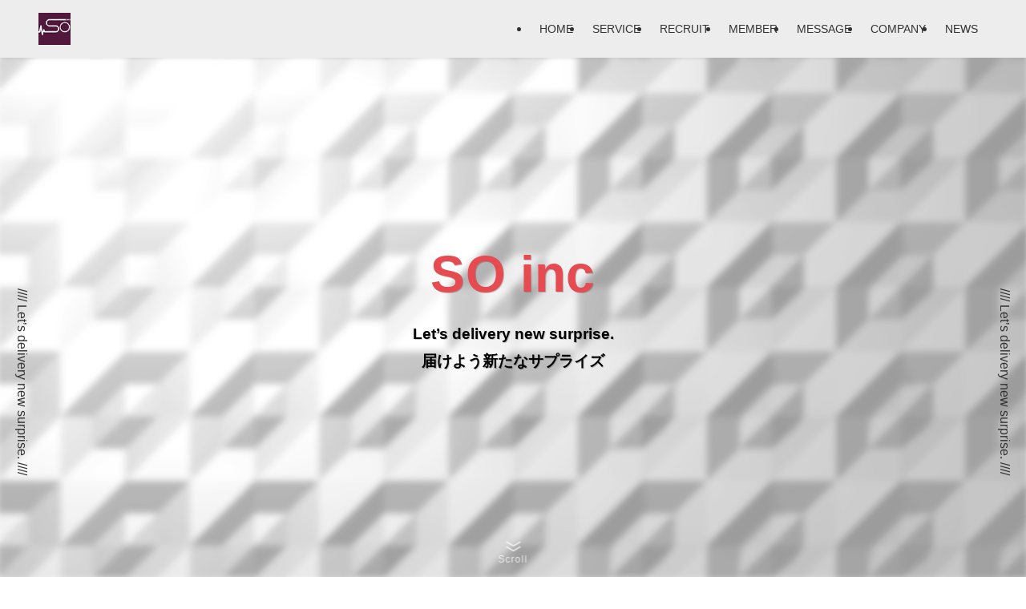

--- FILE ---
content_type: text/html; charset=UTF-8
request_url: https://so-inc.com/
body_size: 30672
content:
<!DOCTYPE html>
<html lang="ja" data-loaded="false" data-scrolled="false" data-spmenu="closed">
<head>
<meta charset="utf-8">
<meta name="format-detection" content="telephone=no">
<meta http-equiv="X-UA-Compatible" content="IE=edge">
<meta name="viewport" content="width=device-width, viewport-fit=cover">
<title>株式会社そう コーポレートサイト</title>
<meta name='robots' content='max-image-preview:large' />
<link rel='dns-prefetch' href='//www.googletagmanager.com' />
<link rel="alternate" type="application/rss+xml" title="株式会社そう コーポレートサイト &raquo; フィード" href="https://so-inc.com/feed/" />
<link rel="alternate" type="application/rss+xml" title="株式会社そう コーポレートサイト &raquo; コメントフィード" href="https://so-inc.com/comments/feed/" />
<style id='wp-img-auto-sizes-contain-inline-css' type='text/css'>
img:is([sizes=auto i],[sizes^="auto," i]){contain-intrinsic-size:3000px 1500px}
/*# sourceURL=wp-img-auto-sizes-contain-inline-css */
</style>
<style id='wp-block-library-inline-css' type='text/css'>
:root{--wp-block-synced-color:#7a00df;--wp-block-synced-color--rgb:122,0,223;--wp-bound-block-color:var(--wp-block-synced-color);--wp-editor-canvas-background:#ddd;--wp-admin-theme-color:#007cba;--wp-admin-theme-color--rgb:0,124,186;--wp-admin-theme-color-darker-10:#006ba1;--wp-admin-theme-color-darker-10--rgb:0,107,160.5;--wp-admin-theme-color-darker-20:#005a87;--wp-admin-theme-color-darker-20--rgb:0,90,135;--wp-admin-border-width-focus:2px}@media (min-resolution:192dpi){:root{--wp-admin-border-width-focus:1.5px}}.wp-element-button{cursor:pointer}:root .has-very-light-gray-background-color{background-color:#eee}:root .has-very-dark-gray-background-color{background-color:#313131}:root .has-very-light-gray-color{color:#eee}:root .has-very-dark-gray-color{color:#313131}:root .has-vivid-green-cyan-to-vivid-cyan-blue-gradient-background{background:linear-gradient(135deg,#00d084,#0693e3)}:root .has-purple-crush-gradient-background{background:linear-gradient(135deg,#34e2e4,#4721fb 50%,#ab1dfe)}:root .has-hazy-dawn-gradient-background{background:linear-gradient(135deg,#faaca8,#dad0ec)}:root .has-subdued-olive-gradient-background{background:linear-gradient(135deg,#fafae1,#67a671)}:root .has-atomic-cream-gradient-background{background:linear-gradient(135deg,#fdd79a,#004a59)}:root .has-nightshade-gradient-background{background:linear-gradient(135deg,#330968,#31cdcf)}:root .has-midnight-gradient-background{background:linear-gradient(135deg,#020381,#2874fc)}:root{--wp--preset--font-size--normal:16px;--wp--preset--font-size--huge:42px}.has-regular-font-size{font-size:1em}.has-larger-font-size{font-size:2.625em}.has-normal-font-size{font-size:var(--wp--preset--font-size--normal)}.has-huge-font-size{font-size:var(--wp--preset--font-size--huge)}.has-text-align-center{text-align:center}.has-text-align-left{text-align:left}.has-text-align-right{text-align:right}.has-fit-text{white-space:nowrap!important}#end-resizable-editor-section{display:none}.aligncenter{clear:both}.items-justified-left{justify-content:flex-start}.items-justified-center{justify-content:center}.items-justified-right{justify-content:flex-end}.items-justified-space-between{justify-content:space-between}.screen-reader-text{border:0;clip-path:inset(50%);height:1px;margin:-1px;overflow:hidden;padding:0;position:absolute;width:1px;word-wrap:normal!important}.screen-reader-text:focus{background-color:#ddd;clip-path:none;color:#444;display:block;font-size:1em;height:auto;left:5px;line-height:normal;padding:15px 23px 14px;text-decoration:none;top:5px;width:auto;z-index:100000}html :where(.has-border-color){border-style:solid}html :where([style*=border-top-color]){border-top-style:solid}html :where([style*=border-right-color]){border-right-style:solid}html :where([style*=border-bottom-color]){border-bottom-style:solid}html :where([style*=border-left-color]){border-left-style:solid}html :where([style*=border-width]){border-style:solid}html :where([style*=border-top-width]){border-top-style:solid}html :where([style*=border-right-width]){border-right-style:solid}html :where([style*=border-bottom-width]){border-bottom-style:solid}html :where([style*=border-left-width]){border-left-style:solid}html :where(img[class*=wp-image-]){height:auto;max-width:100%}:where(figure){margin:0 0 1em}html :where(.is-position-sticky){--wp-admin--admin-bar--position-offset:var(--wp-admin--admin-bar--height,0px)}@media screen and (max-width:600px){html :where(.is-position-sticky){--wp-admin--admin-bar--position-offset:0px}}

/*# sourceURL=wp-block-library-inline-css */
</style><style id='wp-block-cover-inline-css' type='text/css'>
.wp-block-cover,.wp-block-cover-image{align-items:center;background-position:50%;box-sizing:border-box;display:flex;justify-content:center;min-height:430px;overflow:hidden;overflow:clip;padding:1em;position:relative}.wp-block-cover .has-background-dim:not([class*=-background-color]),.wp-block-cover-image .has-background-dim:not([class*=-background-color]),.wp-block-cover-image.has-background-dim:not([class*=-background-color]),.wp-block-cover.has-background-dim:not([class*=-background-color]){background-color:#000}.wp-block-cover .has-background-dim.has-background-gradient,.wp-block-cover-image .has-background-dim.has-background-gradient{background-color:initial}.wp-block-cover-image.has-background-dim:before,.wp-block-cover.has-background-dim:before{background-color:inherit;content:""}.wp-block-cover .wp-block-cover__background,.wp-block-cover .wp-block-cover__gradient-background,.wp-block-cover-image .wp-block-cover__background,.wp-block-cover-image .wp-block-cover__gradient-background,.wp-block-cover-image.has-background-dim:not(.has-background-gradient):before,.wp-block-cover.has-background-dim:not(.has-background-gradient):before{bottom:0;left:0;opacity:.5;position:absolute;right:0;top:0}.wp-block-cover-image.has-background-dim.has-background-dim-10 .wp-block-cover__background,.wp-block-cover-image.has-background-dim.has-background-dim-10 .wp-block-cover__gradient-background,.wp-block-cover-image.has-background-dim.has-background-dim-10:not(.has-background-gradient):before,.wp-block-cover.has-background-dim.has-background-dim-10 .wp-block-cover__background,.wp-block-cover.has-background-dim.has-background-dim-10 .wp-block-cover__gradient-background,.wp-block-cover.has-background-dim.has-background-dim-10:not(.has-background-gradient):before{opacity:.1}.wp-block-cover-image.has-background-dim.has-background-dim-20 .wp-block-cover__background,.wp-block-cover-image.has-background-dim.has-background-dim-20 .wp-block-cover__gradient-background,.wp-block-cover-image.has-background-dim.has-background-dim-20:not(.has-background-gradient):before,.wp-block-cover.has-background-dim.has-background-dim-20 .wp-block-cover__background,.wp-block-cover.has-background-dim.has-background-dim-20 .wp-block-cover__gradient-background,.wp-block-cover.has-background-dim.has-background-dim-20:not(.has-background-gradient):before{opacity:.2}.wp-block-cover-image.has-background-dim.has-background-dim-30 .wp-block-cover__background,.wp-block-cover-image.has-background-dim.has-background-dim-30 .wp-block-cover__gradient-background,.wp-block-cover-image.has-background-dim.has-background-dim-30:not(.has-background-gradient):before,.wp-block-cover.has-background-dim.has-background-dim-30 .wp-block-cover__background,.wp-block-cover.has-background-dim.has-background-dim-30 .wp-block-cover__gradient-background,.wp-block-cover.has-background-dim.has-background-dim-30:not(.has-background-gradient):before{opacity:.3}.wp-block-cover-image.has-background-dim.has-background-dim-40 .wp-block-cover__background,.wp-block-cover-image.has-background-dim.has-background-dim-40 .wp-block-cover__gradient-background,.wp-block-cover-image.has-background-dim.has-background-dim-40:not(.has-background-gradient):before,.wp-block-cover.has-background-dim.has-background-dim-40 .wp-block-cover__background,.wp-block-cover.has-background-dim.has-background-dim-40 .wp-block-cover__gradient-background,.wp-block-cover.has-background-dim.has-background-dim-40:not(.has-background-gradient):before{opacity:.4}.wp-block-cover-image.has-background-dim.has-background-dim-50 .wp-block-cover__background,.wp-block-cover-image.has-background-dim.has-background-dim-50 .wp-block-cover__gradient-background,.wp-block-cover-image.has-background-dim.has-background-dim-50:not(.has-background-gradient):before,.wp-block-cover.has-background-dim.has-background-dim-50 .wp-block-cover__background,.wp-block-cover.has-background-dim.has-background-dim-50 .wp-block-cover__gradient-background,.wp-block-cover.has-background-dim.has-background-dim-50:not(.has-background-gradient):before{opacity:.5}.wp-block-cover-image.has-background-dim.has-background-dim-60 .wp-block-cover__background,.wp-block-cover-image.has-background-dim.has-background-dim-60 .wp-block-cover__gradient-background,.wp-block-cover-image.has-background-dim.has-background-dim-60:not(.has-background-gradient):before,.wp-block-cover.has-background-dim.has-background-dim-60 .wp-block-cover__background,.wp-block-cover.has-background-dim.has-background-dim-60 .wp-block-cover__gradient-background,.wp-block-cover.has-background-dim.has-background-dim-60:not(.has-background-gradient):before{opacity:.6}.wp-block-cover-image.has-background-dim.has-background-dim-70 .wp-block-cover__background,.wp-block-cover-image.has-background-dim.has-background-dim-70 .wp-block-cover__gradient-background,.wp-block-cover-image.has-background-dim.has-background-dim-70:not(.has-background-gradient):before,.wp-block-cover.has-background-dim.has-background-dim-70 .wp-block-cover__background,.wp-block-cover.has-background-dim.has-background-dim-70 .wp-block-cover__gradient-background,.wp-block-cover.has-background-dim.has-background-dim-70:not(.has-background-gradient):before{opacity:.7}.wp-block-cover-image.has-background-dim.has-background-dim-80 .wp-block-cover__background,.wp-block-cover-image.has-background-dim.has-background-dim-80 .wp-block-cover__gradient-background,.wp-block-cover-image.has-background-dim.has-background-dim-80:not(.has-background-gradient):before,.wp-block-cover.has-background-dim.has-background-dim-80 .wp-block-cover__background,.wp-block-cover.has-background-dim.has-background-dim-80 .wp-block-cover__gradient-background,.wp-block-cover.has-background-dim.has-background-dim-80:not(.has-background-gradient):before{opacity:.8}.wp-block-cover-image.has-background-dim.has-background-dim-90 .wp-block-cover__background,.wp-block-cover-image.has-background-dim.has-background-dim-90 .wp-block-cover__gradient-background,.wp-block-cover-image.has-background-dim.has-background-dim-90:not(.has-background-gradient):before,.wp-block-cover.has-background-dim.has-background-dim-90 .wp-block-cover__background,.wp-block-cover.has-background-dim.has-background-dim-90 .wp-block-cover__gradient-background,.wp-block-cover.has-background-dim.has-background-dim-90:not(.has-background-gradient):before{opacity:.9}.wp-block-cover-image.has-background-dim.has-background-dim-100 .wp-block-cover__background,.wp-block-cover-image.has-background-dim.has-background-dim-100 .wp-block-cover__gradient-background,.wp-block-cover-image.has-background-dim.has-background-dim-100:not(.has-background-gradient):before,.wp-block-cover.has-background-dim.has-background-dim-100 .wp-block-cover__background,.wp-block-cover.has-background-dim.has-background-dim-100 .wp-block-cover__gradient-background,.wp-block-cover.has-background-dim.has-background-dim-100:not(.has-background-gradient):before{opacity:1}.wp-block-cover .wp-block-cover__background.has-background-dim.has-background-dim-0,.wp-block-cover .wp-block-cover__gradient-background.has-background-dim.has-background-dim-0,.wp-block-cover-image .wp-block-cover__background.has-background-dim.has-background-dim-0,.wp-block-cover-image .wp-block-cover__gradient-background.has-background-dim.has-background-dim-0{opacity:0}.wp-block-cover .wp-block-cover__background.has-background-dim.has-background-dim-10,.wp-block-cover .wp-block-cover__gradient-background.has-background-dim.has-background-dim-10,.wp-block-cover-image .wp-block-cover__background.has-background-dim.has-background-dim-10,.wp-block-cover-image .wp-block-cover__gradient-background.has-background-dim.has-background-dim-10{opacity:.1}.wp-block-cover .wp-block-cover__background.has-background-dim.has-background-dim-20,.wp-block-cover .wp-block-cover__gradient-background.has-background-dim.has-background-dim-20,.wp-block-cover-image .wp-block-cover__background.has-background-dim.has-background-dim-20,.wp-block-cover-image .wp-block-cover__gradient-background.has-background-dim.has-background-dim-20{opacity:.2}.wp-block-cover .wp-block-cover__background.has-background-dim.has-background-dim-30,.wp-block-cover .wp-block-cover__gradient-background.has-background-dim.has-background-dim-30,.wp-block-cover-image .wp-block-cover__background.has-background-dim.has-background-dim-30,.wp-block-cover-image .wp-block-cover__gradient-background.has-background-dim.has-background-dim-30{opacity:.3}.wp-block-cover .wp-block-cover__background.has-background-dim.has-background-dim-40,.wp-block-cover .wp-block-cover__gradient-background.has-background-dim.has-background-dim-40,.wp-block-cover-image .wp-block-cover__background.has-background-dim.has-background-dim-40,.wp-block-cover-image .wp-block-cover__gradient-background.has-background-dim.has-background-dim-40{opacity:.4}.wp-block-cover .wp-block-cover__background.has-background-dim.has-background-dim-50,.wp-block-cover .wp-block-cover__gradient-background.has-background-dim.has-background-dim-50,.wp-block-cover-image .wp-block-cover__background.has-background-dim.has-background-dim-50,.wp-block-cover-image .wp-block-cover__gradient-background.has-background-dim.has-background-dim-50{opacity:.5}.wp-block-cover .wp-block-cover__background.has-background-dim.has-background-dim-60,.wp-block-cover .wp-block-cover__gradient-background.has-background-dim.has-background-dim-60,.wp-block-cover-image .wp-block-cover__background.has-background-dim.has-background-dim-60,.wp-block-cover-image .wp-block-cover__gradient-background.has-background-dim.has-background-dim-60{opacity:.6}.wp-block-cover .wp-block-cover__background.has-background-dim.has-background-dim-70,.wp-block-cover .wp-block-cover__gradient-background.has-background-dim.has-background-dim-70,.wp-block-cover-image .wp-block-cover__background.has-background-dim.has-background-dim-70,.wp-block-cover-image .wp-block-cover__gradient-background.has-background-dim.has-background-dim-70{opacity:.7}.wp-block-cover .wp-block-cover__background.has-background-dim.has-background-dim-80,.wp-block-cover .wp-block-cover__gradient-background.has-background-dim.has-background-dim-80,.wp-block-cover-image .wp-block-cover__background.has-background-dim.has-background-dim-80,.wp-block-cover-image .wp-block-cover__gradient-background.has-background-dim.has-background-dim-80{opacity:.8}.wp-block-cover .wp-block-cover__background.has-background-dim.has-background-dim-90,.wp-block-cover .wp-block-cover__gradient-background.has-background-dim.has-background-dim-90,.wp-block-cover-image .wp-block-cover__background.has-background-dim.has-background-dim-90,.wp-block-cover-image .wp-block-cover__gradient-background.has-background-dim.has-background-dim-90{opacity:.9}.wp-block-cover .wp-block-cover__background.has-background-dim.has-background-dim-100,.wp-block-cover .wp-block-cover__gradient-background.has-background-dim.has-background-dim-100,.wp-block-cover-image .wp-block-cover__background.has-background-dim.has-background-dim-100,.wp-block-cover-image .wp-block-cover__gradient-background.has-background-dim.has-background-dim-100{opacity:1}.wp-block-cover-image.alignleft,.wp-block-cover-image.alignright,.wp-block-cover.alignleft,.wp-block-cover.alignright{max-width:420px;width:100%}.wp-block-cover-image.aligncenter,.wp-block-cover-image.alignleft,.wp-block-cover-image.alignright,.wp-block-cover.aligncenter,.wp-block-cover.alignleft,.wp-block-cover.alignright{display:flex}.wp-block-cover .wp-block-cover__inner-container,.wp-block-cover-image .wp-block-cover__inner-container{color:inherit;position:relative;width:100%}.wp-block-cover-image.is-position-top-left,.wp-block-cover.is-position-top-left{align-items:flex-start;justify-content:flex-start}.wp-block-cover-image.is-position-top-center,.wp-block-cover.is-position-top-center{align-items:flex-start;justify-content:center}.wp-block-cover-image.is-position-top-right,.wp-block-cover.is-position-top-right{align-items:flex-start;justify-content:flex-end}.wp-block-cover-image.is-position-center-left,.wp-block-cover.is-position-center-left{align-items:center;justify-content:flex-start}.wp-block-cover-image.is-position-center-center,.wp-block-cover.is-position-center-center{align-items:center;justify-content:center}.wp-block-cover-image.is-position-center-right,.wp-block-cover.is-position-center-right{align-items:center;justify-content:flex-end}.wp-block-cover-image.is-position-bottom-left,.wp-block-cover.is-position-bottom-left{align-items:flex-end;justify-content:flex-start}.wp-block-cover-image.is-position-bottom-center,.wp-block-cover.is-position-bottom-center{align-items:flex-end;justify-content:center}.wp-block-cover-image.is-position-bottom-right,.wp-block-cover.is-position-bottom-right{align-items:flex-end;justify-content:flex-end}.wp-block-cover-image.has-custom-content-position.has-custom-content-position .wp-block-cover__inner-container,.wp-block-cover.has-custom-content-position.has-custom-content-position .wp-block-cover__inner-container{margin:0}.wp-block-cover-image.has-custom-content-position.has-custom-content-position.is-position-bottom-left .wp-block-cover__inner-container,.wp-block-cover-image.has-custom-content-position.has-custom-content-position.is-position-bottom-right .wp-block-cover__inner-container,.wp-block-cover-image.has-custom-content-position.has-custom-content-position.is-position-center-left .wp-block-cover__inner-container,.wp-block-cover-image.has-custom-content-position.has-custom-content-position.is-position-center-right .wp-block-cover__inner-container,.wp-block-cover-image.has-custom-content-position.has-custom-content-position.is-position-top-left .wp-block-cover__inner-container,.wp-block-cover-image.has-custom-content-position.has-custom-content-position.is-position-top-right .wp-block-cover__inner-container,.wp-block-cover.has-custom-content-position.has-custom-content-position.is-position-bottom-left .wp-block-cover__inner-container,.wp-block-cover.has-custom-content-position.has-custom-content-position.is-position-bottom-right .wp-block-cover__inner-container,.wp-block-cover.has-custom-content-position.has-custom-content-position.is-position-center-left .wp-block-cover__inner-container,.wp-block-cover.has-custom-content-position.has-custom-content-position.is-position-center-right .wp-block-cover__inner-container,.wp-block-cover.has-custom-content-position.has-custom-content-position.is-position-top-left .wp-block-cover__inner-container,.wp-block-cover.has-custom-content-position.has-custom-content-position.is-position-top-right .wp-block-cover__inner-container{margin:0;width:auto}.wp-block-cover .wp-block-cover__image-background,.wp-block-cover video.wp-block-cover__video-background,.wp-block-cover-image .wp-block-cover__image-background,.wp-block-cover-image video.wp-block-cover__video-background{border:none;bottom:0;box-shadow:none;height:100%;left:0;margin:0;max-height:none;max-width:none;object-fit:cover;outline:none;padding:0;position:absolute;right:0;top:0;width:100%}.wp-block-cover-image.has-parallax,.wp-block-cover.has-parallax,.wp-block-cover__image-background.has-parallax,video.wp-block-cover__video-background.has-parallax{background-attachment:fixed;background-repeat:no-repeat;background-size:cover}@supports (-webkit-touch-callout:inherit){.wp-block-cover-image.has-parallax,.wp-block-cover.has-parallax,.wp-block-cover__image-background.has-parallax,video.wp-block-cover__video-background.has-parallax{background-attachment:scroll}}@media (prefers-reduced-motion:reduce){.wp-block-cover-image.has-parallax,.wp-block-cover.has-parallax,.wp-block-cover__image-background.has-parallax,video.wp-block-cover__video-background.has-parallax{background-attachment:scroll}}.wp-block-cover-image.is-repeated,.wp-block-cover.is-repeated,.wp-block-cover__image-background.is-repeated,video.wp-block-cover__video-background.is-repeated{background-repeat:repeat;background-size:auto}.wp-block-cover-image-text,.wp-block-cover-image-text a,.wp-block-cover-image-text a:active,.wp-block-cover-image-text a:focus,.wp-block-cover-image-text a:hover,.wp-block-cover-text,.wp-block-cover-text a,.wp-block-cover-text a:active,.wp-block-cover-text a:focus,.wp-block-cover-text a:hover,section.wp-block-cover-image h2,section.wp-block-cover-image h2 a,section.wp-block-cover-image h2 a:active,section.wp-block-cover-image h2 a:focus,section.wp-block-cover-image h2 a:hover{color:#fff}.wp-block-cover-image .wp-block-cover.has-left-content{justify-content:flex-start}.wp-block-cover-image .wp-block-cover.has-right-content{justify-content:flex-end}.wp-block-cover-image.has-left-content .wp-block-cover-image-text,.wp-block-cover.has-left-content .wp-block-cover-text,section.wp-block-cover-image.has-left-content>h2{margin-left:0;text-align:left}.wp-block-cover-image.has-right-content .wp-block-cover-image-text,.wp-block-cover.has-right-content .wp-block-cover-text,section.wp-block-cover-image.has-right-content>h2{margin-right:0;text-align:right}.wp-block-cover .wp-block-cover-text,.wp-block-cover-image .wp-block-cover-image-text,section.wp-block-cover-image>h2{font-size:2em;line-height:1.25;margin-bottom:0;max-width:840px;padding:.44em;text-align:center;z-index:1}:where(.wp-block-cover-image:not(.has-text-color)),:where(.wp-block-cover:not(.has-text-color)){color:#fff}:where(.wp-block-cover-image.is-light:not(.has-text-color)),:where(.wp-block-cover.is-light:not(.has-text-color)){color:#000}:root :where(.wp-block-cover h1:not(.has-text-color)),:root :where(.wp-block-cover h2:not(.has-text-color)),:root :where(.wp-block-cover h3:not(.has-text-color)),:root :where(.wp-block-cover h4:not(.has-text-color)),:root :where(.wp-block-cover h5:not(.has-text-color)),:root :where(.wp-block-cover h6:not(.has-text-color)),:root :where(.wp-block-cover p:not(.has-text-color)){color:inherit}body:not(.editor-styles-wrapper) .wp-block-cover:not(.wp-block-cover:has(.wp-block-cover__background+.wp-block-cover__inner-container)) .wp-block-cover__image-background,body:not(.editor-styles-wrapper) .wp-block-cover:not(.wp-block-cover:has(.wp-block-cover__background+.wp-block-cover__inner-container)) .wp-block-cover__video-background{z-index:0}body:not(.editor-styles-wrapper) .wp-block-cover:not(.wp-block-cover:has(.wp-block-cover__background+.wp-block-cover__inner-container)) .wp-block-cover__background,body:not(.editor-styles-wrapper) .wp-block-cover:not(.wp-block-cover:has(.wp-block-cover__background+.wp-block-cover__inner-container)) .wp-block-cover__gradient-background,body:not(.editor-styles-wrapper) .wp-block-cover:not(.wp-block-cover:has(.wp-block-cover__background+.wp-block-cover__inner-container)) .wp-block-cover__inner-container,body:not(.editor-styles-wrapper) .wp-block-cover:not(.wp-block-cover:has(.wp-block-cover__background+.wp-block-cover__inner-container)).has-background-dim:not(.has-background-gradient):before{z-index:1}.has-modal-open body:not(.editor-styles-wrapper) .wp-block-cover:not(.wp-block-cover:has(.wp-block-cover__background+.wp-block-cover__inner-container)) .wp-block-cover__inner-container{z-index:auto}
/*# sourceURL=https://so-inc.com/wp-includes/blocks/cover/style.min.css */
</style>
<style id='wp-block-heading-inline-css' type='text/css'>
h1:where(.wp-block-heading).has-background,h2:where(.wp-block-heading).has-background,h3:where(.wp-block-heading).has-background,h4:where(.wp-block-heading).has-background,h5:where(.wp-block-heading).has-background,h6:where(.wp-block-heading).has-background{padding:1.25em 2.375em}h1.has-text-align-left[style*=writing-mode]:where([style*=vertical-lr]),h1.has-text-align-right[style*=writing-mode]:where([style*=vertical-rl]),h2.has-text-align-left[style*=writing-mode]:where([style*=vertical-lr]),h2.has-text-align-right[style*=writing-mode]:where([style*=vertical-rl]),h3.has-text-align-left[style*=writing-mode]:where([style*=vertical-lr]),h3.has-text-align-right[style*=writing-mode]:where([style*=vertical-rl]),h4.has-text-align-left[style*=writing-mode]:where([style*=vertical-lr]),h4.has-text-align-right[style*=writing-mode]:where([style*=vertical-rl]),h5.has-text-align-left[style*=writing-mode]:where([style*=vertical-lr]),h5.has-text-align-right[style*=writing-mode]:where([style*=vertical-rl]),h6.has-text-align-left[style*=writing-mode]:where([style*=vertical-lr]),h6.has-text-align-right[style*=writing-mode]:where([style*=vertical-rl]){rotate:180deg}
/*# sourceURL=https://so-inc.com/wp-includes/blocks/heading/style.min.css */
</style>
<style id='wp-block-media-text-inline-css' type='text/css'>
.wp-block-media-text{box-sizing:border-box;
  /*!rtl:begin:ignore*/direction:ltr;
  /*!rtl:end:ignore*/display:grid;grid-template-columns:50% 1fr;grid-template-rows:auto}.wp-block-media-text.has-media-on-the-right{grid-template-columns:1fr 50%}.wp-block-media-text.is-vertically-aligned-top>.wp-block-media-text__content,.wp-block-media-text.is-vertically-aligned-top>.wp-block-media-text__media{align-self:start}.wp-block-media-text.is-vertically-aligned-center>.wp-block-media-text__content,.wp-block-media-text.is-vertically-aligned-center>.wp-block-media-text__media,.wp-block-media-text>.wp-block-media-text__content,.wp-block-media-text>.wp-block-media-text__media{align-self:center}.wp-block-media-text.is-vertically-aligned-bottom>.wp-block-media-text__content,.wp-block-media-text.is-vertically-aligned-bottom>.wp-block-media-text__media{align-self:end}.wp-block-media-text>.wp-block-media-text__media{
  /*!rtl:begin:ignore*/grid-column:1;grid-row:1;
  /*!rtl:end:ignore*/margin:0}.wp-block-media-text>.wp-block-media-text__content{direction:ltr;
  /*!rtl:begin:ignore*/grid-column:2;grid-row:1;
  /*!rtl:end:ignore*/padding:0 8%;word-break:break-word}.wp-block-media-text.has-media-on-the-right>.wp-block-media-text__media{
  /*!rtl:begin:ignore*/grid-column:2;grid-row:1
  /*!rtl:end:ignore*/}.wp-block-media-text.has-media-on-the-right>.wp-block-media-text__content{
  /*!rtl:begin:ignore*/grid-column:1;grid-row:1
  /*!rtl:end:ignore*/}.wp-block-media-text__media a{display:block}.wp-block-media-text__media img,.wp-block-media-text__media video{height:auto;max-width:unset;vertical-align:middle;width:100%}.wp-block-media-text.is-image-fill>.wp-block-media-text__media{background-size:cover;height:100%;min-height:250px}.wp-block-media-text.is-image-fill>.wp-block-media-text__media>a{display:block;height:100%}.wp-block-media-text.is-image-fill>.wp-block-media-text__media img{height:1px;margin:-1px;overflow:hidden;padding:0;position:absolute;width:1px;clip:rect(0,0,0,0);border:0}.wp-block-media-text.is-image-fill-element>.wp-block-media-text__media{height:100%;min-height:250px}.wp-block-media-text.is-image-fill-element>.wp-block-media-text__media>a{display:block;height:100%}.wp-block-media-text.is-image-fill-element>.wp-block-media-text__media img{height:100%;object-fit:cover;width:100%}@media (max-width:600px){.wp-block-media-text.is-stacked-on-mobile{grid-template-columns:100%!important}.wp-block-media-text.is-stacked-on-mobile>.wp-block-media-text__media{grid-column:1;grid-row:1}.wp-block-media-text.is-stacked-on-mobile>.wp-block-media-text__content{grid-column:1;grid-row:2}}
/*# sourceURL=https://so-inc.com/wp-includes/blocks/media-text/style.min.css */
</style>
<style id='wp-block-paragraph-inline-css' type='text/css'>
.is-small-text{font-size:.875em}.is-regular-text{font-size:1em}.is-large-text{font-size:2.25em}.is-larger-text{font-size:3em}.has-drop-cap:not(:focus):first-letter{float:left;font-size:8.4em;font-style:normal;font-weight:100;line-height:.68;margin:.05em .1em 0 0;text-transform:uppercase}body.rtl .has-drop-cap:not(:focus):first-letter{float:none;margin-left:.1em}p.has-drop-cap.has-background{overflow:hidden}:root :where(p.has-background){padding:1.25em 2.375em}:where(p.has-text-color:not(.has-link-color)) a{color:inherit}p.has-text-align-left[style*="writing-mode:vertical-lr"],p.has-text-align-right[style*="writing-mode:vertical-rl"]{rotate:180deg}
/*# sourceURL=https://so-inc.com/wp-includes/blocks/paragraph/style.min.css */
</style>
<style id='wp-block-spacer-inline-css' type='text/css'>
.wp-block-spacer{clear:both}
/*# sourceURL=https://so-inc.com/wp-includes/blocks/spacer/style.min.css */
</style>
<style id='wp-block-table-inline-css' type='text/css'>
.wp-block-table{overflow-x:auto}.wp-block-table table{border-collapse:collapse;width:100%}.wp-block-table thead{border-bottom:3px solid}.wp-block-table tfoot{border-top:3px solid}.wp-block-table td,.wp-block-table th{border:1px solid;padding:.5em}.wp-block-table .has-fixed-layout{table-layout:fixed;width:100%}.wp-block-table .has-fixed-layout td,.wp-block-table .has-fixed-layout th{word-break:break-word}.wp-block-table.aligncenter,.wp-block-table.alignleft,.wp-block-table.alignright{display:table;width:auto}.wp-block-table.aligncenter td,.wp-block-table.aligncenter th,.wp-block-table.alignleft td,.wp-block-table.alignleft th,.wp-block-table.alignright td,.wp-block-table.alignright th{word-break:break-word}.wp-block-table .has-subtle-light-gray-background-color{background-color:#f3f4f5}.wp-block-table .has-subtle-pale-green-background-color{background-color:#e9fbe5}.wp-block-table .has-subtle-pale-blue-background-color{background-color:#e7f5fe}.wp-block-table .has-subtle-pale-pink-background-color{background-color:#fcf0ef}.wp-block-table.is-style-stripes{background-color:initial;border-collapse:inherit;border-spacing:0}.wp-block-table.is-style-stripes tbody tr:nth-child(odd){background-color:#f0f0f0}.wp-block-table.is-style-stripes.has-subtle-light-gray-background-color tbody tr:nth-child(odd){background-color:#f3f4f5}.wp-block-table.is-style-stripes.has-subtle-pale-green-background-color tbody tr:nth-child(odd){background-color:#e9fbe5}.wp-block-table.is-style-stripes.has-subtle-pale-blue-background-color tbody tr:nth-child(odd){background-color:#e7f5fe}.wp-block-table.is-style-stripes.has-subtle-pale-pink-background-color tbody tr:nth-child(odd){background-color:#fcf0ef}.wp-block-table.is-style-stripes td,.wp-block-table.is-style-stripes th{border-color:#0000}.wp-block-table.is-style-stripes{border-bottom:1px solid #f0f0f0}.wp-block-table .has-border-color td,.wp-block-table .has-border-color th,.wp-block-table .has-border-color tr,.wp-block-table .has-border-color>*{border-color:inherit}.wp-block-table table[style*=border-top-color] tr:first-child,.wp-block-table table[style*=border-top-color] tr:first-child td,.wp-block-table table[style*=border-top-color] tr:first-child th,.wp-block-table table[style*=border-top-color]>*,.wp-block-table table[style*=border-top-color]>* td,.wp-block-table table[style*=border-top-color]>* th{border-top-color:inherit}.wp-block-table table[style*=border-top-color] tr:not(:first-child){border-top-color:initial}.wp-block-table table[style*=border-right-color] td:last-child,.wp-block-table table[style*=border-right-color] th,.wp-block-table table[style*=border-right-color] tr,.wp-block-table table[style*=border-right-color]>*{border-right-color:inherit}.wp-block-table table[style*=border-bottom-color] tr:last-child,.wp-block-table table[style*=border-bottom-color] tr:last-child td,.wp-block-table table[style*=border-bottom-color] tr:last-child th,.wp-block-table table[style*=border-bottom-color]>*,.wp-block-table table[style*=border-bottom-color]>* td,.wp-block-table table[style*=border-bottom-color]>* th{border-bottom-color:inherit}.wp-block-table table[style*=border-bottom-color] tr:not(:last-child){border-bottom-color:initial}.wp-block-table table[style*=border-left-color] td:first-child,.wp-block-table table[style*=border-left-color] th,.wp-block-table table[style*=border-left-color] tr,.wp-block-table table[style*=border-left-color]>*{border-left-color:inherit}.wp-block-table table[style*=border-style] td,.wp-block-table table[style*=border-style] th,.wp-block-table table[style*=border-style] tr,.wp-block-table table[style*=border-style]>*{border-style:inherit}.wp-block-table table[style*=border-width] td,.wp-block-table table[style*=border-width] th,.wp-block-table table[style*=border-width] tr,.wp-block-table table[style*=border-width]>*{border-style:inherit;border-width:inherit}
/*# sourceURL=https://so-inc.com/wp-includes/blocks/table/style.min.css */
</style>
<style id='snow-monkey-blocks-container-style-inline-css' type='text/css'>
.smb-container__body{margin-left:auto;margin-right:auto;max-width:100%}.smb-container--no-gutters{padding-left:0!important;padding-right:0!important}:where(.smb-container__body.is-layout-constrained>*){--wp--style--global--content-size:100%;--wp--style--global--wide-size:100%}

/*# sourceURL=https://so-inc.com/wp-content/plugins/snow-monkey-blocks/dist/blocks/container/style-index.css */
</style>
<style id='global-styles-inline-css' type='text/css'>
:root{--wp--preset--aspect-ratio--square: 1;--wp--preset--aspect-ratio--4-3: 4/3;--wp--preset--aspect-ratio--3-4: 3/4;--wp--preset--aspect-ratio--3-2: 3/2;--wp--preset--aspect-ratio--2-3: 2/3;--wp--preset--aspect-ratio--16-9: 16/9;--wp--preset--aspect-ratio--9-16: 9/16;--wp--preset--color--black: #000;--wp--preset--color--cyan-bluish-gray: #abb8c3;--wp--preset--color--white: #fff;--wp--preset--color--pale-pink: #f78da7;--wp--preset--color--vivid-red: #cf2e2e;--wp--preset--color--luminous-vivid-orange: #ff6900;--wp--preset--color--luminous-vivid-amber: #fcb900;--wp--preset--color--light-green-cyan: #7bdcb5;--wp--preset--color--vivid-green-cyan: #00d084;--wp--preset--color--pale-cyan-blue: #8ed1fc;--wp--preset--color--vivid-cyan-blue: #0693e3;--wp--preset--color--vivid-purple: #9b51e0;--wp--preset--color--swl-main: var(--color_main);--wp--preset--color--swl-main-thin: var(--color_main_thin);--wp--preset--color--swl-gray: var(--color_gray);--wp--preset--color--swl-deep-01: var(--color_deep01);--wp--preset--color--swl-deep-02: var(--color_deep02);--wp--preset--color--swl-deep-03: var(--color_deep03);--wp--preset--color--swl-deep-04: var(--color_deep04);--wp--preset--color--swl-pale-01: var(--color_pale01);--wp--preset--color--swl-pale-02: var(--color_pale02);--wp--preset--color--swl-pale-03: var(--color_pale03);--wp--preset--color--swl-pale-04: var(--color_pale04);--wp--preset--gradient--vivid-cyan-blue-to-vivid-purple: linear-gradient(135deg,rgb(6,147,227) 0%,rgb(155,81,224) 100%);--wp--preset--gradient--light-green-cyan-to-vivid-green-cyan: linear-gradient(135deg,rgb(122,220,180) 0%,rgb(0,208,130) 100%);--wp--preset--gradient--luminous-vivid-amber-to-luminous-vivid-orange: linear-gradient(135deg,rgb(252,185,0) 0%,rgb(255,105,0) 100%);--wp--preset--gradient--luminous-vivid-orange-to-vivid-red: linear-gradient(135deg,rgb(255,105,0) 0%,rgb(207,46,46) 100%);--wp--preset--gradient--very-light-gray-to-cyan-bluish-gray: linear-gradient(135deg,rgb(238,238,238) 0%,rgb(169,184,195) 100%);--wp--preset--gradient--cool-to-warm-spectrum: linear-gradient(135deg,rgb(74,234,220) 0%,rgb(151,120,209) 20%,rgb(207,42,186) 40%,rgb(238,44,130) 60%,rgb(251,105,98) 80%,rgb(254,248,76) 100%);--wp--preset--gradient--blush-light-purple: linear-gradient(135deg,rgb(255,206,236) 0%,rgb(152,150,240) 100%);--wp--preset--gradient--blush-bordeaux: linear-gradient(135deg,rgb(254,205,165) 0%,rgb(254,45,45) 50%,rgb(107,0,62) 100%);--wp--preset--gradient--luminous-dusk: linear-gradient(135deg,rgb(255,203,112) 0%,rgb(199,81,192) 50%,rgb(65,88,208) 100%);--wp--preset--gradient--pale-ocean: linear-gradient(135deg,rgb(255,245,203) 0%,rgb(182,227,212) 50%,rgb(51,167,181) 100%);--wp--preset--gradient--electric-grass: linear-gradient(135deg,rgb(202,248,128) 0%,rgb(113,206,126) 100%);--wp--preset--gradient--midnight: linear-gradient(135deg,rgb(2,3,129) 0%,rgb(40,116,252) 100%);--wp--preset--font-size--small: 0.9em;--wp--preset--font-size--medium: 1.1em;--wp--preset--font-size--large: 1.25em;--wp--preset--font-size--x-large: 42px;--wp--preset--font-size--xs: 0.75em;--wp--preset--font-size--huge: 1.6em;--wp--preset--spacing--20: 0.44rem;--wp--preset--spacing--30: 0.67rem;--wp--preset--spacing--40: 1rem;--wp--preset--spacing--50: 1.5rem;--wp--preset--spacing--60: 2.25rem;--wp--preset--spacing--70: 3.38rem;--wp--preset--spacing--80: 5.06rem;--wp--preset--shadow--natural: 6px 6px 9px rgba(0, 0, 0, 0.2);--wp--preset--shadow--deep: 12px 12px 50px rgba(0, 0, 0, 0.4);--wp--preset--shadow--sharp: 6px 6px 0px rgba(0, 0, 0, 0.2);--wp--preset--shadow--outlined: 6px 6px 0px -3px rgb(255, 255, 255), 6px 6px rgb(0, 0, 0);--wp--preset--shadow--crisp: 6px 6px 0px rgb(0, 0, 0);}:where(.is-layout-flex){gap: 0.5em;}:where(.is-layout-grid){gap: 0.5em;}body .is-layout-flex{display: flex;}.is-layout-flex{flex-wrap: wrap;align-items: center;}.is-layout-flex > :is(*, div){margin: 0;}body .is-layout-grid{display: grid;}.is-layout-grid > :is(*, div){margin: 0;}:where(.wp-block-columns.is-layout-flex){gap: 2em;}:where(.wp-block-columns.is-layout-grid){gap: 2em;}:where(.wp-block-post-template.is-layout-flex){gap: 1.25em;}:where(.wp-block-post-template.is-layout-grid){gap: 1.25em;}.has-black-color{color: var(--wp--preset--color--black) !important;}.has-cyan-bluish-gray-color{color: var(--wp--preset--color--cyan-bluish-gray) !important;}.has-white-color{color: var(--wp--preset--color--white) !important;}.has-pale-pink-color{color: var(--wp--preset--color--pale-pink) !important;}.has-vivid-red-color{color: var(--wp--preset--color--vivid-red) !important;}.has-luminous-vivid-orange-color{color: var(--wp--preset--color--luminous-vivid-orange) !important;}.has-luminous-vivid-amber-color{color: var(--wp--preset--color--luminous-vivid-amber) !important;}.has-light-green-cyan-color{color: var(--wp--preset--color--light-green-cyan) !important;}.has-vivid-green-cyan-color{color: var(--wp--preset--color--vivid-green-cyan) !important;}.has-pale-cyan-blue-color{color: var(--wp--preset--color--pale-cyan-blue) !important;}.has-vivid-cyan-blue-color{color: var(--wp--preset--color--vivid-cyan-blue) !important;}.has-vivid-purple-color{color: var(--wp--preset--color--vivid-purple) !important;}.has-black-background-color{background-color: var(--wp--preset--color--black) !important;}.has-cyan-bluish-gray-background-color{background-color: var(--wp--preset--color--cyan-bluish-gray) !important;}.has-white-background-color{background-color: var(--wp--preset--color--white) !important;}.has-pale-pink-background-color{background-color: var(--wp--preset--color--pale-pink) !important;}.has-vivid-red-background-color{background-color: var(--wp--preset--color--vivid-red) !important;}.has-luminous-vivid-orange-background-color{background-color: var(--wp--preset--color--luminous-vivid-orange) !important;}.has-luminous-vivid-amber-background-color{background-color: var(--wp--preset--color--luminous-vivid-amber) !important;}.has-light-green-cyan-background-color{background-color: var(--wp--preset--color--light-green-cyan) !important;}.has-vivid-green-cyan-background-color{background-color: var(--wp--preset--color--vivid-green-cyan) !important;}.has-pale-cyan-blue-background-color{background-color: var(--wp--preset--color--pale-cyan-blue) !important;}.has-vivid-cyan-blue-background-color{background-color: var(--wp--preset--color--vivid-cyan-blue) !important;}.has-vivid-purple-background-color{background-color: var(--wp--preset--color--vivid-purple) !important;}.has-black-border-color{border-color: var(--wp--preset--color--black) !important;}.has-cyan-bluish-gray-border-color{border-color: var(--wp--preset--color--cyan-bluish-gray) !important;}.has-white-border-color{border-color: var(--wp--preset--color--white) !important;}.has-pale-pink-border-color{border-color: var(--wp--preset--color--pale-pink) !important;}.has-vivid-red-border-color{border-color: var(--wp--preset--color--vivid-red) !important;}.has-luminous-vivid-orange-border-color{border-color: var(--wp--preset--color--luminous-vivid-orange) !important;}.has-luminous-vivid-amber-border-color{border-color: var(--wp--preset--color--luminous-vivid-amber) !important;}.has-light-green-cyan-border-color{border-color: var(--wp--preset--color--light-green-cyan) !important;}.has-vivid-green-cyan-border-color{border-color: var(--wp--preset--color--vivid-green-cyan) !important;}.has-pale-cyan-blue-border-color{border-color: var(--wp--preset--color--pale-cyan-blue) !important;}.has-vivid-cyan-blue-border-color{border-color: var(--wp--preset--color--vivid-cyan-blue) !important;}.has-vivid-purple-border-color{border-color: var(--wp--preset--color--vivid-purple) !important;}.has-vivid-cyan-blue-to-vivid-purple-gradient-background{background: var(--wp--preset--gradient--vivid-cyan-blue-to-vivid-purple) !important;}.has-light-green-cyan-to-vivid-green-cyan-gradient-background{background: var(--wp--preset--gradient--light-green-cyan-to-vivid-green-cyan) !important;}.has-luminous-vivid-amber-to-luminous-vivid-orange-gradient-background{background: var(--wp--preset--gradient--luminous-vivid-amber-to-luminous-vivid-orange) !important;}.has-luminous-vivid-orange-to-vivid-red-gradient-background{background: var(--wp--preset--gradient--luminous-vivid-orange-to-vivid-red) !important;}.has-very-light-gray-to-cyan-bluish-gray-gradient-background{background: var(--wp--preset--gradient--very-light-gray-to-cyan-bluish-gray) !important;}.has-cool-to-warm-spectrum-gradient-background{background: var(--wp--preset--gradient--cool-to-warm-spectrum) !important;}.has-blush-light-purple-gradient-background{background: var(--wp--preset--gradient--blush-light-purple) !important;}.has-blush-bordeaux-gradient-background{background: var(--wp--preset--gradient--blush-bordeaux) !important;}.has-luminous-dusk-gradient-background{background: var(--wp--preset--gradient--luminous-dusk) !important;}.has-pale-ocean-gradient-background{background: var(--wp--preset--gradient--pale-ocean) !important;}.has-electric-grass-gradient-background{background: var(--wp--preset--gradient--electric-grass) !important;}.has-midnight-gradient-background{background: var(--wp--preset--gradient--midnight) !important;}.has-small-font-size{font-size: var(--wp--preset--font-size--small) !important;}.has-medium-font-size{font-size: var(--wp--preset--font-size--medium) !important;}.has-large-font-size{font-size: var(--wp--preset--font-size--large) !important;}.has-x-large-font-size{font-size: var(--wp--preset--font-size--x-large) !important;}
/*# sourceURL=global-styles-inline-css */
</style>
<style id='core-block-supports-inline-css' type='text/css'>
.wp-elements-c88405e37ef97752f48bcd22f9d98d44 a:where(:not(.wp-element-button)){color:var(--wp--preset--color--swl-main);}.wp-elements-cc83712ffef96d9e75261f64ecbc9997 a:where(:not(.wp-element-button)){color:var(--wp--preset--color--black);}.wp-elements-8594f75db8489de7e98542ff4c177f61 a:where(:not(.wp-element-button)){color:#243861;}.wp-elements-68856682981c7470d543fd4197f650e5 a:where(:not(.wp-element-button)){color:#243861;}.wp-elements-3139a2ed14fa791e5340bfd026801e68 a:where(:not(.wp-element-button)){color:#243861;}.wp-elements-ff2768d804c01e0a9cde0be69f872604 a:where(:not(.wp-element-button)){color:#243861;}.wp-elements-a8a944852bd3acd1424ff56162be1b4e a:where(:not(.wp-element-button)){color:#243861;}.wp-elements-0f790fefdbd0fc01a56265186d193b44 a:where(:not(.wp-element-button)){color:#243861;}.wp-elements-245f0f86aeccdee4a10af0701848997d a:where(:not(.wp-element-button)){color:var(--wp--preset--color--white);}.wp-elements-27f3864bcefb85da373d7f705f9acc06 a:where(:not(.wp-element-button)){color:var(--wp--preset--color--white);}.wp-elements-b165d8c7b2471ecd716c04bca9af86b7 a:where(:not(.wp-element-button)){color:var(--wp--preset--color--white);}.wp-elements-cfce34aedb45648774011db4bc15a28e a:where(:not(.wp-element-button)){color:#243861;}.wp-elements-93b675c8ed34e6105ebfd63dc37f95ac a:where(:not(.wp-element-button)){color:var(--wp--preset--color--white);}.wp-elements-6182f1e72932a988437317537b3bfffe a:where(:not(.wp-element-button)){color:var(--wp--preset--color--white);}.wp-elements-e7cd33bceebe7796cbca2b2a87a280b1 a:where(:not(.wp-element-button)){color:#555555;}.wp-elements-25ee35b9e14a1848e71119ea39edde03 a:where(:not(.wp-element-button)){color:var(--wp--preset--color--white);}.wp-elements-adc8f54fab9117bad6f9c1fbcfa54146 a:where(:not(.wp-element-button)){color:var(--wp--preset--color--white);}.wp-elements-b369e6857c5f613eb9cd763e4ba05263 a:where(:not(.wp-element-button)){color:#555555;}.wp-elements-07823d63a78c08e87265800f966a30db a:where(:not(.wp-element-button)){color:var(--wp--preset--color--white);}.wp-elements-574c61aa6cec6b0231161799a59ef301 a:where(:not(.wp-element-button)){color:var(--wp--preset--color--white);}.wp-elements-47aa721fcfdb9680c4f1e66af245fbe2 a:where(:not(.wp-element-button)){color:#555555;}.wp-elements-58509d5d0df05d45ff7f9de945d999c6 a:where(:not(.wp-element-button)){color:#bb2b95;}.wp-elements-1fcac0cb96fae19cef2710a905f3f9fc a:where(:not(.wp-element-button)){color:#243861;}.wp-elements-d26acf2d6e47e2f8032de8a44addf9ec a:where(:not(.wp-element-button)){color:var(--wp--preset--color--swl-main);}.wp-elements-3beb834024bb4b283dcf0938d767c704 a:where(:not(.wp-element-button)){color:var(--wp--preset--color--black);}.wp-elements-0850f450d56e216d9d7a8b3b11974f16 a:where(:not(.wp-element-button)){color:var(--wp--preset--color--black);}.wp-elements-ed923eb84127a9c3e6d51204dd57c7e2 a:where(:not(.wp-element-button)){color:var(--wp--preset--color--swl-main);}.wp-elements-597fcbc347cbfbab8933b2a419592132 a:where(:not(.wp-element-button)){color:var(--wp--preset--color--black);}
/*# sourceURL=core-block-supports-inline-css */
</style>

<link rel='stylesheet' id='swell-icons-css' href='https://so-inc.com/wp-content/themes/swell/build/css/swell-icons.css?ver=2.13.0' type='text/css' media='all' />
<link rel='stylesheet' id='main_style-css' href='https://so-inc.com/wp-content/themes/swell/build/css/main.css?ver=2.13.0' type='text/css' media='all' />
<link rel='stylesheet' id='swell_blocks-css' href='https://so-inc.com/wp-content/themes/swell/build/css/blocks.css?ver=2.13.0' type='text/css' media='all' />
<style id='swell_custom-inline-css' type='text/css'>
:root{--swl-fz--content:4vw;--swl-font_family:"游ゴシック体", "Yu Gothic", YuGothic, "Hiragino Kaku Gothic ProN", "Hiragino Sans", Meiryo, sans-serif;--swl-font_weight:500;--color_main:#e54b51;--color_text:#333;--color_link:#686868;--color_htag:#e54b51;--color_bg:#ffffff;--color_gradient1:#ffd8d8;--color_gradient2:#ff8787;--color_main_thin:rgba(255, 94, 101, 0.05 );--color_main_dark:rgba(172, 56, 61, 1 );--color_list_check:#e54b51;--color_list_num:#e54b51;--color_list_good:#86dd7b;--color_list_triangle:#f4e03a;--color_list_bad:#f36060;--color_faq_q:#d55656;--color_faq_a:#6599b7;--color_icon_good:#3cd250;--color_icon_good_bg:#ecffe9;--color_icon_bad:#4b73eb;--color_icon_bad_bg:#eafaff;--color_icon_info:#f578b4;--color_icon_info_bg:#fff0fa;--color_icon_announce:#ffa537;--color_icon_announce_bg:#fff5f0;--color_icon_pen:#7a7a7a;--color_icon_pen_bg:#f7f7f7;--color_icon_book:#787364;--color_icon_book_bg:#f8f6ef;--color_icon_point:#ffa639;--color_icon_check:#86d67c;--color_icon_batsu:#f36060;--color_icon_hatena:#5295cc;--color_icon_caution:#f7da38;--color_icon_memo:#84878a;--color_deep01:#bb2b95;--color_deep02:#243861;--color_deep03:#63a84d;--color_deep04:#f09f4d;--color_pale01:#fff2f0;--color_pale02:#f3f8fd;--color_pale03:#f1f9ee;--color_pale04:#fdf9ee;--color_mark_blue:#b7e3ff;--color_mark_green:#bdf9c3;--color_mark_yellow:#fcf69f;--color_mark_orange:#ffddbc;--border01:solid 1px var(--color_main);--border02:double 4px var(--color_main);--border03:dashed 2px var(--color_border);--border04:solid 4px var(--color_gray);--card_posts_thumb_ratio:56.25%;--list_posts_thumb_ratio:61.805%;--big_posts_thumb_ratio:56.25%;--thumb_posts_thumb_ratio:61.805%;--blogcard_thumb_ratio:56.25%;--color_header_bg:#ededed;--color_header_text:#333;--color_footer_bg:#95999f;--color_footer_text:#ffffff;--container_size:1200px;--article_size:900px;--logo_size_sp:70px;--logo_size_pc:40px;--logo_size_pcfix:35px;}.swl-cell-bg[data-icon="doubleCircle"]{--cell-icon-color:#ffc977}.swl-cell-bg[data-icon="circle"]{--cell-icon-color:#94e29c}.swl-cell-bg[data-icon="triangle"]{--cell-icon-color:#eeda2f}.swl-cell-bg[data-icon="close"]{--cell-icon-color:#ec9191}.swl-cell-bg[data-icon="hatena"]{--cell-icon-color:#93c9da}.swl-cell-bg[data-icon="check"]{--cell-icon-color:#94e29c}.swl-cell-bg[data-icon="line"]{--cell-icon-color:#9b9b9b}.cap_box[data-colset="col1"]{--capbox-color:#f59b5f;--capbox-color--bg:#fff8eb}.cap_box[data-colset="col2"]{--capbox-color:#5fb9f5;--capbox-color--bg:#edf5ff}.cap_box[data-colset="col3"]{--capbox-color:#2fcd90;--capbox-color--bg:#eafaf2}.red_{--the-btn-color:#bb2b95;--the-btn-color2:#ffbc49;--the-solid-shadow: rgba(140, 32, 112, 1 )}.blue_{--the-btn-color:#243861;--the-btn-color2:#35eaff;--the-solid-shadow: rgba(27, 42, 73, 1 )}.green_{--the-btn-color:#f7e5d8;--the-btn-color2:#7bf7bd;--the-solid-shadow: rgba(185, 172, 162, 1 )}.is-style-btn_normal{--the-btn-radius:80px}.is-style-btn_solid{--the-btn-radius:80px}.is-style-btn_shiny{--the-btn-radius:80px}.is-style-btn_line{--the-btn-radius:80px}.post_content blockquote{padding:1.5em 2em 1.5em 3em}.post_content blockquote::before{content:"";display:block;width:5px;height:calc(100% - 3em);top:1.5em;left:1.5em;border-left:solid 1px rgba(180,180,180,.75);border-right:solid 1px rgba(180,180,180,.75);}.mark_blue{background:-webkit-linear-gradient(transparent 64%,var(--color_mark_blue) 0%);background:linear-gradient(transparent 64%,var(--color_mark_blue) 0%)}.mark_green{background:-webkit-linear-gradient(transparent 64%,var(--color_mark_green) 0%);background:linear-gradient(transparent 64%,var(--color_mark_green) 0%)}.mark_yellow{background:-webkit-linear-gradient(transparent 64%,var(--color_mark_yellow) 0%);background:linear-gradient(transparent 64%,var(--color_mark_yellow) 0%)}.mark_orange{background:-webkit-linear-gradient(transparent 64%,var(--color_mark_orange) 0%);background:linear-gradient(transparent 64%,var(--color_mark_orange) 0%)}[class*="is-style-icon_"]{color:#333;border-width:0}[class*="is-style-big_icon_"]{border-width:2px;border-style:solid}[data-col="gray"] .c-balloon__text{background:#f7f7f7;border-color:#ccc}[data-col="gray"] .c-balloon__before{border-right-color:#f7f7f7}[data-col="green"] .c-balloon__text{background:#d1f8c2;border-color:#9ddd93}[data-col="green"] .c-balloon__before{border-right-color:#d1f8c2}[data-col="blue"] .c-balloon__text{background:#e2f6ff;border-color:#93d2f0}[data-col="blue"] .c-balloon__before{border-right-color:#e2f6ff}[data-col="red"] .c-balloon__text{background:#ffebeb;border-color:#f48789}[data-col="red"] .c-balloon__before{border-right-color:#ffebeb}[data-col="yellow"] .c-balloon__text{background:#f9f7d2;border-color:#fbe593}[data-col="yellow"] .c-balloon__before{border-right-color:#f9f7d2}.-type-list2 .p-postList__body::after,.-type-big .p-postList__body::after{content: "READ MORE »";}.c-postThumb__cat{background-color:#e54b51;color:#fff;background-image: repeating-linear-gradient(-45deg,rgba(255,255,255,.1),rgba(255,255,255,.1) 6px,transparent 6px,transparent 12px)}.post_content h2:where(:not([class^="swell-block-"]):not(.faq_q):not(.p-postList__title))::before{position:absolute;display:block;pointer-events:none}.post_content h3:where(:not([class^="swell-block-"]):not(.faq_q):not(.p-postList__title)){padding:0 .5em .5em}.post_content h3:where(:not([class^="swell-block-"]):not(.faq_q):not(.p-postList__title))::before{content:"";width:100%;height:2px;background-color:var(--color_htag)}.post_content h4:where(:not([class^="swell-block-"]):not(.faq_q):not(.p-postList__title)){padding:0 0 0 16px;border-left:solid 2px var(--color_htag)}.l-footer__widgetArea{background:#95999f}.l-footer__widgetArea{color:#ffffff}.l-header{box-shadow: 0 1px 4px rgba(0,0,0,.12)}.c-gnav a::after{background:var(--color_main);width:0%;height:2px}.p-spHeadMenu .menu-item.-current{border-bottom-color:var(--color_main)}.c-gnav > li:hover > a::after,.c-gnav > .-current > a::after{width:100%}.c-gnav .sub-menu{color:#333;background:#fff}.l-fixHeader::before{opacity:1}#pagetop{border-radius:50%}.c-widget__title.-spmenu{padding:.5em .75em;border-radius:var(--swl-radius--2, 0px);background:var(--color_main);color:#fff;}.c-widget__title.-footer{padding:.5em}.c-widget__title.-footer::before{content:"";bottom:0;left:0;width:40%;z-index:1;background:var(--color_main)}.c-widget__title.-footer::after{content:"";bottom:0;left:0;width:100%;background:var(--color_border)}.c-secTitle{border-left:solid 2px var(--color_main);padding:0em .75em}.p-spMenu{color:#333}.p-spMenu__inner::before{background:#f7f7f7;opacity:1}.p-spMenu__overlay{background:#000;opacity:0.6}[class*="page-numbers"]{color:#fff;background-color:#dedede}.l-topTitleArea.c-filterLayer::before{background-color:#000;opacity:0.2;content:""}@media screen and (min-width: 960px){:root{}}@media screen and (max-width: 959px){:root{}.l-header__logo{margin-right:auto}.l-header__inner{-webkit-box-pack:end;-webkit-justify-content:flex-end;justify-content:flex-end}}@media screen and (min-width: 600px){:root{--swl-fz--content:16px;}}@media screen and (max-width: 599px){:root{}}@media (min-width: 1108px) {.alignwide{left:-100px;width:calc(100% + 200px);}}@media (max-width: 1108px) {.-sidebar-off .swell-block-fullWide__inner.l-container .alignwide{left:0px;width:100%;}}.l-fixHeader .l-fixHeader__gnav{order:0}[data-scrolled=true] .l-fixHeader[data-ready]{opacity:1;-webkit-transform:translateY(0)!important;transform:translateY(0)!important;visibility:visible}.-body-solid .l-fixHeader{box-shadow:0 2px 4px var(--swl-color_shadow)}.l-fixHeader__inner{align-items:stretch;color:var(--color_header_text);display:flex;padding-bottom:0;padding-top:0;position:relative;z-index:1}.l-fixHeader__logo{align-items:center;display:flex;line-height:1;margin-right:24px;order:0;padding:16px 0}.is-style-btn_normal a,.is-style-btn_shiny a{box-shadow:var(--swl-btn_shadow)}.c-shareBtns__btn,.is-style-balloon>.c-tabList .c-tabList__button,.p-snsCta,[class*=page-numbers]{box-shadow:var(--swl-box_shadow)}.p-articleThumb__img,.p-articleThumb__youtube{box-shadow:var(--swl-img_shadow)}.p-pickupBanners__item .c-bannerLink,.p-postList__thumb{box-shadow:0 2px 8px rgba(0,0,0,.1),0 4px 4px -4px rgba(0,0,0,.1)}.p-postList.-w-ranking li:before{background-image:repeating-linear-gradient(-45deg,hsla(0,0%,100%,.1),hsla(0,0%,100%,.1) 6px,transparent 0,transparent 12px);box-shadow:1px 1px 4px rgba(0,0,0,.2)}@media (min-width:960px){.-series .l-header__inner{align-items:stretch;display:flex}.-series .l-header__logo{align-items:center;display:flex;flex-wrap:wrap;margin-right:24px;padding:16px 0}.-series .l-header__logo .c-catchphrase{font-size:13px;padding:4px 0}.-series .c-headLogo{margin-right:16px}.-series-right .l-header__inner{justify-content:space-between}.-series-right .c-gnavWrap{margin-left:auto}.-series-right .w-header{margin-left:12px}.-series-left .w-header{margin-left:auto}}@media (min-width:960px) and (min-width:600px){.-series .c-headLogo{max-width:400px}}.c-gnav .sub-menu a:before,.c-listMenu a:before{-webkit-font-smoothing:antialiased;-moz-osx-font-smoothing:grayscale;font-family:icomoon!important;font-style:normal;font-variant:normal;font-weight:400;line-height:1;text-transform:none}.c-submenuToggleBtn{display:none}.c-listMenu a{padding:.75em 1em .75em 1.5em;transition:padding .25s}.c-listMenu a:hover{padding-left:1.75em;padding-right:.75em}.c-gnav .sub-menu a:before,.c-listMenu a:before{color:inherit;content:"\e921";display:inline-block;left:2px;position:absolute;top:50%;-webkit-transform:translateY(-50%);transform:translateY(-50%);vertical-align:middle}.widget_categories>ul>.cat-item>a,.wp-block-categories-list>li>a{padding-left:1.75em}.c-listMenu .children,.c-listMenu .sub-menu{margin:0}.c-listMenu .children a,.c-listMenu .sub-menu a{font-size:.9em;padding-left:2.5em}.c-listMenu .children a:before,.c-listMenu .sub-menu a:before{left:1em}.c-listMenu .children a:hover,.c-listMenu .sub-menu a:hover{padding-left:2.75em}.c-listMenu .children ul a,.c-listMenu .sub-menu ul a{padding-left:3.25em}.c-listMenu .children ul a:before,.c-listMenu .sub-menu ul a:before{left:1.75em}.c-listMenu .children ul a:hover,.c-listMenu .sub-menu ul a:hover{padding-left:3.5em}.c-gnav li:hover>.sub-menu{opacity:1;visibility:visible}.c-gnav .sub-menu:before{background:inherit;content:"";height:100%;left:0;position:absolute;top:0;width:100%;z-index:0}.c-gnav .sub-menu .sub-menu{left:100%;top:0;z-index:-1}.c-gnav .sub-menu a{padding-left:2em}.c-gnav .sub-menu a:before{left:.5em}.c-gnav .sub-menu a:hover .ttl{left:4px}:root{--color_content_bg:var(--color_bg);--mv_btn_radius:0px;--mv_slide_animation:no;}.c-widget__title.-side{padding:.5em}.c-widget__title.-side::before{content:"";bottom:0;left:0;width:40%;z-index:1;background:var(--color_main)}.c-widget__title.-side::after{content:"";bottom:0;left:0;width:100%;background:var(--color_border)}.top #content{padding-top:4em}.p-mainVisual__inner{height:auto}.p-mainVisual .c-filterLayer::before{background-color:#ffffff;opacity:0.4;content:""}.-type-slider .p-mainVisual__scroll{padding-bottom: 16px}.page.-index-off .w-beforeToc{display:none}@media screen and (min-width: 960px){:root{}.p-mainVisual__inner{height:auto}}@media screen and (max-width: 959px){:root{}}@media screen and (min-width: 600px){:root{}}@media screen and (max-width: 599px){:root{}}.swell-block-fullWide__inner.l-container{--swl-fw_inner_pad:var(--swl-pad_container,0px)}@media (min-width:960px){.-sidebar-on .l-content .alignfull,.-sidebar-on .l-content .alignwide{left:-16px;width:calc(100% + 32px)}.swell-block-fullWide__inner.l-article{--swl-fw_inner_pad:var(--swl-pad_post_content,0px)}.-sidebar-on .swell-block-fullWide__inner .alignwide{left:0;width:100%}.-sidebar-on .swell-block-fullWide__inner .alignfull{left:calc(0px - var(--swl-fw_inner_pad, 0))!important;margin-left:0!important;margin-right:0!important;width:calc(100% + var(--swl-fw_inner_pad, 0)*2)!important}}.-index-off .p-toc,.swell-toc-placeholder:empty{display:none}.p-toc.-modal{height:100%;margin:0;overflow-y:auto;padding:0}#main_content .p-toc{border-radius:var(--swl-radius--2,0);margin:4em auto;max-width:800px}#sidebar .p-toc{margin-top:-.5em}.p-toc .__pn:before{content:none!important;counter-increment:none}.p-toc .__prev{margin:0 0 1em}.p-toc .__next{margin:1em 0 0}.p-toc.is-omitted:not([data-omit=ct]) [data-level="2"] .p-toc__childList{height:0;margin-bottom:-.5em;visibility:hidden}.p-toc.is-omitted:not([data-omit=nest]){position:relative}.p-toc.is-omitted:not([data-omit=nest]):before{background:linear-gradient(hsla(0,0%,100%,0),var(--color_bg));bottom:5em;content:"";height:4em;left:0;opacity:.75;pointer-events:none;position:absolute;width:100%;z-index:1}.p-toc.is-omitted:not([data-omit=nest]):after{background:var(--color_bg);bottom:0;content:"";height:5em;left:0;opacity:.75;position:absolute;width:100%;z-index:1}.p-toc.is-omitted:not([data-omit=nest]) .__next,.p-toc.is-omitted:not([data-omit=nest]) [data-omit="1"]{display:none}.p-toc .p-toc__expandBtn{background-color:#f7f7f7;border:rgba(0,0,0,.2);border-radius:5em;box-shadow:0 0 0 1px #bbb;color:#333;display:block;font-size:14px;line-height:1.5;margin:.75em auto 0;min-width:6em;padding:.5em 1em;position:relative;transition:box-shadow .25s;z-index:2}.p-toc[data-omit=nest] .p-toc__expandBtn{display:inline-block;font-size:13px;margin:0 0 0 1.25em;padding:.5em .75em}.p-toc:not([data-omit=nest]) .p-toc__expandBtn:after,.p-toc:not([data-omit=nest]) .p-toc__expandBtn:before{border-top-color:inherit;border-top-style:dotted;border-top-width:3px;content:"";display:block;height:1px;position:absolute;top:calc(50% - 1px);transition:border-color .25s;width:100%;width:22px}.p-toc:not([data-omit=nest]) .p-toc__expandBtn:before{right:calc(100% + 1em)}.p-toc:not([data-omit=nest]) .p-toc__expandBtn:after{left:calc(100% + 1em)}.p-toc.is-expanded .p-toc__expandBtn{border-color:transparent}.p-toc__ttl{display:block;font-size:1.2em;line-height:1;position:relative;text-align:center}.p-toc__ttl:before{content:"\e918";display:inline-block;font-family:icomoon;margin-right:.5em;padding-bottom:2px;vertical-align:middle}#index_modal .p-toc__ttl{margin-bottom:.5em}.p-toc__list li{line-height:1.6}.p-toc__list>li+li{margin-top:.5em}.p-toc__list .p-toc__childList{padding-left:.5em}.p-toc__list [data-level="3"]{font-size:.9em}.p-toc__list .mininote{display:none}.post_content .p-toc__list{padding-left:0}#sidebar .p-toc__list{margin-bottom:0}#sidebar .p-toc__list .p-toc__childList{padding-left:0}.p-toc__link{color:inherit;font-size:inherit;text-decoration:none}.p-toc__link:hover{opacity:.8}.p-toc.-double{background:var(--color_gray);background:linear-gradient(-45deg,transparent 25%,var(--color_gray) 25%,var(--color_gray) 50%,transparent 50%,transparent 75%,var(--color_gray) 75%,var(--color_gray));background-clip:padding-box;background-size:4px 4px;border-bottom:4px double var(--color_border);border-top:4px double var(--color_border);padding:1.5em 1em 1em}.p-toc.-double .p-toc__ttl{margin-bottom:.75em}@media (min-width:960px){#main_content .p-toc{width:92%}}@media (hover:hover){.p-toc .p-toc__expandBtn:hover{border-color:transparent;box-shadow:0 0 0 2px currentcolor}}@media (min-width:600px){.p-toc.-double{padding:2em}}#content{margin-bottom:0;}.w-beforeFooter{margin-top:0;}
/*# sourceURL=swell_custom-inline-css */
</style>
<link rel='stylesheet' id='swell-parts/footer-css' href='https://so-inc.com/wp-content/themes/swell/build/css/modules/parts/footer.css?ver=2.13.0' type='text/css' media='all' />
<link rel='stylesheet' id='swell-parts/main-visual--movie-css' href='https://so-inc.com/wp-content/themes/swell/build/css/modules/parts/main-visual--movie.css?ver=2.13.0' type='text/css' media='all' />
<link rel='stylesheet' id='swell-page/page-css' href='https://so-inc.com/wp-content/themes/swell/build/css/modules/page/page.css?ver=2.13.0' type='text/css' media='all' />
<style id='classic-theme-styles-inline-css' type='text/css'>
/*! This file is auto-generated */
.wp-block-button__link{color:#fff;background-color:#32373c;border-radius:9999px;box-shadow:none;text-decoration:none;padding:calc(.667em + 2px) calc(1.333em + 2px);font-size:1.125em}.wp-block-file__button{background:#32373c;color:#fff;text-decoration:none}
/*# sourceURL=/wp-includes/css/classic-themes.min.css */
</style>
<link rel='stylesheet' id='spider-css' href='https://so-inc.com/wp-content/plugins/snow-monkey-blocks/dist/packages/spider/dist/css/spider.css?ver=1768956997' type='text/css' media='all' />
<link rel='stylesheet' id='snow-monkey-blocks-css' href='https://so-inc.com/wp-content/plugins/snow-monkey-blocks/dist/css/blocks.css?ver=1768956997' type='text/css' media='all' />
<link rel='stylesheet' id='sass-basis-css' href='https://so-inc.com/wp-content/plugins/snow-monkey-blocks/dist/css/fallback.css?ver=1768956997' type='text/css' media='all' />
<link rel='stylesheet' id='snow-monkey-blocks/nopro-css' href='https://so-inc.com/wp-content/plugins/snow-monkey-blocks/dist/css/nopro.css?ver=1768956997' type='text/css' media='all' />
<link rel='stylesheet' id='snow-monkey-editor-css' href='https://so-inc.com/wp-content/plugins/snow-monkey-editor/dist/css/app.css?ver=1763730410' type='text/css' media='all' />
<link rel='stylesheet' id='snow-monkey-editor@front-css' href='https://so-inc.com/wp-content/plugins/snow-monkey-editor/dist/css/front.css?ver=1763730410' type='text/css' media='all' />
<link rel='stylesheet' id='snow-monkey-blocks-spider-slider-style-css' href='https://so-inc.com/wp-content/plugins/snow-monkey-blocks/dist/blocks/spider-slider/style-index.css?ver=1768956997' type='text/css' media='all' />
<link rel='stylesheet' id='contact-form-7-css' href='https://so-inc.com/wp-content/plugins/contact-form-7/includes/css/styles.css?ver=6.1' type='text/css' media='all' />
<link rel='stylesheet' id='wpa-css-css' href='https://so-inc.com/wp-content/plugins/honeypot/includes/css/wpa.css?ver=2.3.04' type='text/css' media='all' />
<link rel='stylesheet' id='snow-monkey-editor@view-css' href='https://so-inc.com/wp-content/plugins/snow-monkey-editor/dist/css/view.css?ver=1763730410' type='text/css' media='all' />
<link rel='stylesheet' id='child_style-css' href='https://so-inc.com/wp-content/themes/swell_child/style.css?ver=20241115123942' type='text/css' media='all' />
<script type="text/javascript" src="https://so-inc.com/wp-content/plugins/snow-monkey-blocks/dist/js/fontawesome-all.js?ver=1768956997" id="fontawesome6-js" defer="defer" data-wp-strategy="defer"></script>
<script type="text/javascript" src="https://so-inc.com/wp-content/plugins/snow-monkey-blocks/dist/packages/spider/dist/js/spider.js?ver=1768956997" id="spider-js" defer="defer" data-wp-strategy="defer"></script>
<script type="text/javascript" src="https://so-inc.com/wp-content/plugins/snow-monkey-editor/dist/js/app.js?ver=1763730410" id="snow-monkey-editor-js" defer="defer" data-wp-strategy="defer"></script>

<noscript><link href="https://so-inc.com/wp-content/themes/swell/build/css/noscript.css" rel="stylesheet"></noscript>
<link rel="https://api.w.org/" href="https://so-inc.com/wp-json/" /><link rel="alternate" title="JSON" type="application/json" href="https://so-inc.com/wp-json/wp/v2/pages/10" /><link rel="canonical" href="https://so-inc.com/" />
<link rel='shortlink' href='https://so-inc.com/' />
<meta name="generator" content="Site Kit by Google 1.155.0" />    <script src="https://www.google.com/recaptcha/enterprise.js?render=6Lc_6eYqAAAAACG0Ok-hpViwP4XHB93AyrN1ckDC"></script>
    <link rel="icon" href="https://so-inc.com/wp-content/uploads/2024/11/cropped-logo-32x32.png" sizes="32x32" />
<link rel="icon" href="https://so-inc.com/wp-content/uploads/2024/11/cropped-logo-192x192.png" sizes="192x192" />
<link rel="apple-touch-icon" href="https://so-inc.com/wp-content/uploads/2024/11/cropped-logo-180x180.png" />
<meta name="msapplication-TileImage" content="https://so-inc.com/wp-content/uploads/2024/11/cropped-logo-270x270.png" />
		<style type="text/css" id="wp-custom-css">
			/** トップページのお知らせ一覧 **/
/* 日付とカテゴリー並べ替え */
.top-newslist .p-postList__cat {
order: 1;
}
.top-newslist .p-postList__times.c-postTimes.u-thin {
order: 2;
}
/* 日付とカテゴリーのアイコン非表示 */
.top-newslist time.c-postTimes__posted.icon-posted::before,.top-newslist span.p-postList__cat.icon-folder::before{
display: none;
}
/* 日付とカテゴリーの文字サイズ */
.top-newslist .p-postList__cat,.top-newslist time.c-postTimes__posted {
font-size: 15px;
}
/* カテゴリーの装飾 */
.top-newslist .p-postList__cat {
color: #e54b51;
border: solid 1px #e54b51;
border-radius: 3px;
padding: 4px;
}


/* CONTACTフォーム */
.cf-area {
	display: flex;
	flex-wrap: wrap;
	justify-content: space-between;
	padding: 2em 0;
	border-bottom: 1px dashed #ccc;
	transition: all .3s;
}

.cf-area:last-child {
	border-bottom: none;
}

.cf-area dt {
  width: 200px;
  padding-right: 30px;
  text-align: right;
	line-height:1.5em;
}

.cf-area dd {
    flex: 1;
}

.cf-area input, .cf-area textarea {
  width: 100%;
  padding: 0.8em;
  border: none;
  background-color: #e6e6e6;
  font-size: 16px;
	resize: vertical;
	transition: all .3s;
}

.cf-area input:focus,.cf-area textarea:focus {
	outline: none;
	background: #dde2e9;
}

.cf-required {
	background: #b91e23;
	color: #fff;
	font-size: 0.8em;
	padding: 0 5px 2px;
	border-radius: 2px
}

.cf-send input {
	display: block;
	background: linear-gradient(135deg, #6b7a8e 0%, #3b4a5e 100%);
	width: 300px;
	height: 60px;
	margin: 30px auto 0;
	border: none;
	border-radius: 10px;
	color: #fff;
	box-shadow: 2px 5px 15px 0 rgba(0, 0, 0, .2);
	font-size: 1.3em;
	font-weight: bold;
	transition: all .3s;
}

.cf-send input:hover {
	filter: brightness(1.25);
}

.wpcf7 form.invalid .wpcf7-response-output, .wpcf7 form.unaccepted .wpcf7-response-output, .wpcf7 form.payment-required .wpcf7-response-output {
	background-color: #fce3e3;
	border: none;
	text-align: center;
}

@media screen and (max-width:768px){
	.cf-area {
		display: block;
	}

	.cf-area dt {
    width: 100%;
		margin-bottom: 5px;
    padding-right: 0;
    text-align: left;
		line-height:1.5em;
	}
}

 /* site両サイドテキスト */
.fixed {
	writing-mode: vertical-rl;
  position: fixed;
  top: 50%; 
  left: 1%;
	z-index: 100;
　transform: rotate(-90deg)
}

.fixed-right {
	writing-mode: vertical-rl;
  position: fixed;
  top: 50%;
  right: 1%;
	  z-index: 100;
}

@media screen and (max-width:768px){
	.fixed {
	font-size:0.7rem;
	writing-mode: vertical-rl;
  position: fixed;
  top: 50%; 
  left: 1%;
	z-index: 100;
　transform: rotate(-90deg)
}

.fixed-right {
	font-size:0.7rem;
	writing-mode: vertical-rl;
  position: fixed;
  top: 50%;
  right: 1%;
	  z-index: 100;
}
}
		</style>
		
<link rel="stylesheet" href="https://so-inc.com/wp-content/themes/swell/build/css/print.css" media="print" >
<script src="//ajax.googleapis.com/ajax/libs/jquery/1.11.0/jquery.min.js"></script>
</head>
<body>
<div id="body_wrap" class="home wp-singular page-template-default page page-id-10 wp-theme-swell wp-child-theme-swell_child -body-solid -index-off -sidebar-off -frame-off top id_10" >
<div id="sp_menu" class="p-spMenu -right">
	<div class="p-spMenu__inner">
		<div class="p-spMenu__closeBtn">
			<button class="c-iconBtn -menuBtn c-plainBtn" data-onclick="toggleMenu" aria-label="メニューを閉じる">
				<i class="c-iconBtn__icon icon-close-thin"></i>
			</button>
		</div>
		<div class="p-spMenu__body">
			<div class="c-widget__title -spmenu">
				MENU			</div>
			<div class="p-spMenu__nav">
				<ul class="c-spnav c-listMenu"><li class="menu-item menu-item-type-post_type menu-item-object-page menu-item-home current-menu-item page_item page-item-10 current_page_item menu-item-160"><a href="https://so-inc.com/" aria-current="page">HOME</a></li>
<li class="menu-item menu-item-type-custom menu-item-object-custom menu-item-162"><a href="#service">SERVICE</a></li>
<li class="menu-item menu-item-type-custom menu-item-object-custom menu-item-164"><a href="#recruit">RECRUIT</a></li>
<li class="menu-item menu-item-type-custom menu-item-object-custom menu-item-165"><a href="#member">MEMBER</a></li>
<li class="menu-item menu-item-type-custom menu-item-object-custom menu-item-166"><a href="#message">MESSAGE</a></li>
<li class="menu-item menu-item-type-custom menu-item-object-custom menu-item-167"><a href="#company">COMPANY</a></li>
<li class="menu-item menu-item-type-custom menu-item-object-custom menu-item-168"><a href="#news">NEWS</a></li>
</ul>			</div>
					</div>
	</div>
	<div class="p-spMenu__overlay c-overlay" data-onclick="toggleMenu"></div>
</div>
<header id="header" class="l-header -series -series-right" data-spfix="1">
		<div class="l-header__inner l-container">
		<div class="l-header__logo">
			<h1 class="c-headLogo -img"><a href="https://so-inc.com/" title="株式会社そう コーポレートサイト" class="c-headLogo__link" rel="home"><img width="128" height="128"  src="https://so-inc.com/wp-content/uploads/2024/11/logo.png" alt="株式会社そう コーポレートサイト" class="c-headLogo__img" sizes="(max-width: 959px) 50vw, 800px" decoding="async" loading="eager" ></a></h1>					</div>
		<nav id="gnav" class="l-header__gnav c-gnavWrap">
					<ul class="c-gnav">
			<li class="menu-item menu-item-type-post_type menu-item-object-page menu-item-home current-menu-item page_item page-item-10 current_page_item menu-item-160"><a href="https://so-inc.com/" aria-current="page"><span class="ttl">HOME</span></a></li>
<li class="menu-item menu-item-type-custom menu-item-object-custom menu-item-162"><a href="#service"><span class="ttl">SERVICE</span></a></li>
<li class="menu-item menu-item-type-custom menu-item-object-custom menu-item-164"><a href="#recruit"><span class="ttl">RECRUIT</span></a></li>
<li class="menu-item menu-item-type-custom menu-item-object-custom menu-item-165"><a href="#member"><span class="ttl">MEMBER</span></a></li>
<li class="menu-item menu-item-type-custom menu-item-object-custom menu-item-166"><a href="#message"><span class="ttl">MESSAGE</span></a></li>
<li class="menu-item menu-item-type-custom menu-item-object-custom menu-item-167"><a href="#company"><span class="ttl">COMPANY</span></a></li>
<li class="menu-item menu-item-type-custom menu-item-object-custom menu-item-168"><a href="#news"><span class="ttl">NEWS</span></a></li>
					</ul>
			</nav>
		<div class="l-header__customBtn sp_">
	</div>
<div class="l-header__menuBtn sp_">
	<button class="c-iconBtn -menuBtn c-plainBtn" data-onclick="toggleMenu" aria-label="メニューボタン">
		<i class="c-iconBtn__icon icon-menu-thin"></i>
			</button>
</div>
	</div>
	</header>
<div id="fix_header" class="l-fixHeader -series -series-right">
	<div class="l-fixHeader__inner l-container">
		<div class="l-fixHeader__logo">
			<div class="c-headLogo -img"><a href="https://so-inc.com/" title="株式会社そう コーポレートサイト" class="c-headLogo__link" rel="home"><img width="128" height="128"  src="https://so-inc.com/wp-content/uploads/2024/11/logo.png" alt="株式会社そう コーポレートサイト" class="c-headLogo__img" sizes="(max-width: 959px) 50vw, 800px" decoding="async" loading="eager" ></a></div>		</div>
		<div class="l-fixHeader__gnav c-gnavWrap">
					<ul class="c-gnav">
			<li class="menu-item menu-item-type-post_type menu-item-object-page menu-item-home current-menu-item page_item page-item-10 current_page_item menu-item-160"><a href="https://so-inc.com/" aria-current="page"><span class="ttl">HOME</span></a></li>
<li class="menu-item menu-item-type-custom menu-item-object-custom menu-item-162"><a href="#service"><span class="ttl">SERVICE</span></a></li>
<li class="menu-item menu-item-type-custom menu-item-object-custom menu-item-164"><a href="#recruit"><span class="ttl">RECRUIT</span></a></li>
<li class="menu-item menu-item-type-custom menu-item-object-custom menu-item-165"><a href="#member"><span class="ttl">MEMBER</span></a></li>
<li class="menu-item menu-item-type-custom menu-item-object-custom menu-item-166"><a href="#message"><span class="ttl">MESSAGE</span></a></li>
<li class="menu-item menu-item-type-custom menu-item-object-custom menu-item-167"><a href="#company"><span class="ttl">COMPANY</span></a></li>
<li class="menu-item menu-item-type-custom menu-item-object-custom menu-item-168"><a href="#news"><span class="ttl">NEWS</span></a></li>
					</ul>
			</div>
	</div>
</div>
<div id="main_visual" class="p-mainVisual -type-movie -height-full">
<div class="p-mainVisual__inner c-filterLayer -filter-blur">
	<div class="p-mainVisual__imgLayer c-filterLayer__img">
		<video class="p-mainVisual__video" playsinline autoplay loop muted>
			<source data-src-sp="https://so-inc.com/wp-content/uploads/2024/11/92079_1280x720.mov" data-src-pc="https://so-inc.com/wp-content/uploads/2024/11/92079_1280x720.mov">
		</video>
	</div>
	<div class="p-mainVisual__textLayer l-container l-parent u-ta-c" style="color:#ffffff;text-shadow:1px 1px 0px rgba(0, 0, 0, 0.2 )">
	<div class="p-blogParts post_content" data-partsID="210">
<h1 class="wp-block-heading is-style-section_ttl u-mb-ctrl u-mb-0 has-swl-main-color has-text-color has-link-color wp-elements-c88405e37ef97752f48bcd22f9d98d44" style="font-size:4rem"><strong>SO inc</strong></h1>



<p class="has-text-align-center has-black-color has-text-color has-link-color wp-elements-cc83712ffef96d9e75261f64ecbc9997" style="font-size:1.2rem"><strong>Let’s delivery new surprise.</strong><br><strong>届けよう新たなサプライズ</strong></p>



<p class="has-text-align-center"></p>



<p class="has-text-align-center"></p>



<p></p>
</div>	</div>
			<button class="p-mainVisual__scroll c-plainBtn" data-onclick="scrollToContent" style="color:#ffffff">
			<svg xmlns="http://www.w3.org/2000/svg" xmlns:xlink="http://www.w3.org/1999/xlink" viewBox="0 0 80 80" class="p-mainVisual__scrollArrow">
				<path d="M5.9,14.4l-2.9,5C3,19.5,3,19.6,3,19.8c0,0.1,0.1,0.2,0.2,0.3l36.4,21c0.1,0,0.2,0.1,0.3,0.1c0.1,0,0.2,0,0.3-0.1l36.4-21 c0.1-0.1,0.2-0.2,0.2-0.3c0-0.1,0-0.3-0.1-0.4l-2.9-5c-0.1-0.1-0.2-0.2-0.3-0.2c-0.1,0-0.3,0-0.4,0.1L40,33.5L6.7,14.2 c-0.1,0-0.2-0.1-0.3-0.1c0,0-0.1,0-0.1,0C6.1,14.2,6,14.3,5.9,14.4z"/>
				<path d="M5.9,39.1l-2.9,5c-0.1,0.3-0.1,0.6,0.2,0.7l36.4,21c0.1,0,0.2,0.1,0.3,0.1c0.1,0,0.2,0,0.3-0.1l36.4-21 c0.2-0.1,0.2-0.2,0.2-0.3s0-0.2-0.1-0.4l-2.9-5c-0.1-0.1-0.2-0.2-0.3-0.2l0,0c-0.1,0-0.3,0-0.4,0.1L40,58.1L6.7,38.9 c-0.1,0-0.2-0.1-0.3-0.1c0,0-0.1,0-0.1,0C6.1,38.8,6,38.9,5.9,39.1z"/>
			</svg>
			<span class="p-mainVisual__scrollLabel">Scroll</span>
		</button>
		</div>
</div>
<div id="content" class="l-content l-container" data-postid="10">
<main id="main_content" class="l-mainContent l-article">
	<div class="l-mainContent__inner">
				<div class="post_content">
			
<h2 class="wp-block-heading has-text-align-left is-style-section_ttl u-mb-ctrl u-mb-0 has-text-color has-link-color wp-elements-8594f75db8489de7e98542ff4c177f61" id="service" style="color:#243861;font-size:3rem">SERVICE</h2>



<p>事 業 内 容</p>



<div class="swell-block-fullWide pc-py-60 sp-py-40 alignfull" style="background-color:#ffffff"><div class="swell-block-fullWide__inner l-article">
<div class="wp-block-media-text alignwide is-stacked-on-mobile"><figure class="wp-block-media-text__media"><img decoding="async" width="600" height="400" src="[data-uri]" data-src="https://so-inc.com/wp-content/uploads/2025/01/uchipa.png" alt="" class="wp-image-225 size-full lazyload" data-srcset="https://so-inc.com/wp-content/uploads/2025/01/uchipa.png 600w, https://so-inc.com/wp-content/uploads/2025/01/uchipa-300x200.png 300w" sizes="(max-width: 600px) 100vw, 600px"  data-aspectratio="600/400"><noscript><img decoding="async" width="600" height="400" src="https://so-inc.com/wp-content/uploads/2025/01/uchipa.png" alt="" class="wp-image-225 size-full" srcset="https://so-inc.com/wp-content/uploads/2025/01/uchipa.png 600w, https://so-inc.com/wp-content/uploads/2025/01/uchipa-300x200.png 300w" sizes="(max-width: 600px) 100vw, 600px" ></noscript></figure><div class="wp-block-media-text__content">
<h2 class="wp-block-heading has-text-align-left is-style-section_ttl u-mb-ctrl u-mb-0 has-text-color has-link-color wp-elements-68856682981c7470d543fd4197f650e5" style="color:#243861;font-size:2.5rem"><strong>打</strong>ちっぱ</h2>



<p class="u-mb-ctrl u-mb-20">空いたお時間に好きなだけ</p>



<p>打ちっぱではフロントスルーで気軽に練習を始められる他、月水金曜日は24時間営業で制限を設けずフリータイムで練習を楽しめます。仕事の前、帰宅前に少しだけなどでも好きなだけ楽しんでいただけます。営業時間をきにすることなく、あなた時間で練習に来てください。</p>



<div class="swell-block-button red_ is-style-btn_normal" data-align="left"><a href="https://uchippa.so-inc.com/" class="swell-block-button__link"><span>M O R E <span style="--the-icon-svg: url([data-uri])" data-icon="LsChevronRight" data-id="7" aria-hidden="true" class="swl-inline-icon"> </span></span></a></div>
</div></div>
</div></div>



<div class="swell-block-fullWide pc-py-60 sp-py-40 alignfull" style="background-color:#f7e5d8"><div class="swell-block-fullWide__inner l-article">
<div class="wp-block-media-text alignwide has-media-on-the-right is-stacked-on-mobile"><div class="wp-block-media-text__content">
<h2 class="wp-block-heading has-text-align-left is-style-section_ttl u-mb-ctrl u-mb-0 has-text-color has-link-color wp-elements-3139a2ed14fa791e5340bfd026801e68" style="color:#243861;font-size:2.5rem"><strong>インドアゴルフデザイン W&amp;C</strong></h2>



<p class="u-mb-ctrl u-mb-20">シミュレーションゴルフ練習室に特化した設計・施工のエキスパート</p>



<p>私たちは、映像音響システムの施工で培われた高度な技術を用い、高品質なインドアゴルフシミュレーション練習場を提供しています。一般的な施工業者では再現できないクオリティの高いインドアゴルフ環境をご提案。プロジェクター、人工芝、防音施工など、細部にわたる施工をワンストップで対応し、あなたの理想の練習場を実現します。</p>



<div class="swell-block-button red_ is-style-btn_normal" data-align="left"><a href="https://si-division.so-inc.com/" class="swell-block-button__link"><span>M O R E <span style="--the-icon-svg: url([data-uri])" data-icon="LsChevronRight" data-id="7" aria-hidden="true" class="swl-inline-icon"> </span></span></a></div>
</div><figure class="wp-block-media-text__media"><img decoding="async" width="1024" height="684" src="[data-uri]" data-src="https://so-inc.com/wp-content/uploads/2024/11/DSC2171-1-scaled-1-1024x684.jpg" alt="" class="wp-image-44 size-full lazyload" data-srcset="https://so-inc.com/wp-content/uploads/2024/11/DSC2171-1-scaled-1-1024x684.jpg 1024w, https://so-inc.com/wp-content/uploads/2024/11/DSC2171-1-scaled-1-300x200.jpg 300w, https://so-inc.com/wp-content/uploads/2024/11/DSC2171-1-scaled-1-768x513.jpg 768w, https://so-inc.com/wp-content/uploads/2024/11/DSC2171-1-scaled-1-1536x1025.jpg 1536w, https://so-inc.com/wp-content/uploads/2024/11/DSC2171-1-scaled-1-2048x1367.jpg 2048w" sizes="(max-width: 1024px) 100vw, 1024px"  data-aspectratio="1024/684"><noscript><img decoding="async" width="1024" height="684" src="https://so-inc.com/wp-content/uploads/2024/11/DSC2171-1-scaled-1-1024x684.jpg" alt="" class="wp-image-44 size-full" srcset="https://so-inc.com/wp-content/uploads/2024/11/DSC2171-1-scaled-1-1024x684.jpg 1024w, https://so-inc.com/wp-content/uploads/2024/11/DSC2171-1-scaled-1-300x200.jpg 300w, https://so-inc.com/wp-content/uploads/2024/11/DSC2171-1-scaled-1-768x513.jpg 768w, https://so-inc.com/wp-content/uploads/2024/11/DSC2171-1-scaled-1-1536x1025.jpg 1536w, https://so-inc.com/wp-content/uploads/2024/11/DSC2171-1-scaled-1-2048x1367.jpg 2048w" sizes="(max-width: 1024px) 100vw, 1024px" ></noscript></figure></div>
</div></div>



<div class="swell-block-fullWide pc-py-60 sp-py-40 alignfull" style="background-color:#ffffff"><div class="swell-block-fullWide__inner l-article">
<div class="wp-block-media-text alignwide is-stacked-on-mobile"><figure class="wp-block-media-text__media"><img decoding="async" width="1000" height="667" src="[data-uri]" data-src="https://so-inc.com/wp-content/uploads/2025/02/182403935.jpg" alt="" class="wp-image-263 size-full lazyload" data-srcset="https://so-inc.com/wp-content/uploads/2025/02/182403935.jpg 1000w, https://so-inc.com/wp-content/uploads/2025/02/182403935-300x200.jpg 300w, https://so-inc.com/wp-content/uploads/2025/02/182403935-768x512.jpg 768w" sizes="(max-width: 1000px) 100vw, 1000px"  data-aspectratio="1000/667"><noscript><img decoding="async" width="1000" height="667" src="https://so-inc.com/wp-content/uploads/2025/02/182403935.jpg" alt="" class="wp-image-263 size-full" srcset="https://so-inc.com/wp-content/uploads/2025/02/182403935.jpg 1000w, https://so-inc.com/wp-content/uploads/2025/02/182403935-300x200.jpg 300w, https://so-inc.com/wp-content/uploads/2025/02/182403935-768x512.jpg 768w" sizes="(max-width: 1000px) 100vw, 1000px" ></noscript></figure><div class="wp-block-media-text__content">
<h2 class="wp-block-heading has-text-align-left is-style-section_ttl u-mb-ctrl u-mb-0 has-text-color has-link-color wp-elements-ff2768d804c01e0a9cde0be69f872604" style="color:#243861;font-size:2.5rem"><strong>美浦ゴルフアカデミー</strong></h2>



<p class="u-mb-ctrl u-mb-20">あなたの癖や骨格、性格に合わせた最適なレッスンをご提供</p>



<p>美穂ゴルフアカデミーでは一人ひとりの打ち方の特徴を捉えながら活かすレッスンで、あらゆる角度から分析し、ご自身の状況を把握しながら丁寧に優しく指導いたします。ゴルフクラブの相談や、購入時のフィッティングサービスもご用意！自分のペースで自分らしくゆっくりじっくりと上達したい方に最適です。</p>



<div class="swell-block-button red_ is-style-btn_normal" data-align="left"><a href="https://uchippa.so-inc.com/golf-school/" class="swell-block-button__link"><span>M O R E <span style="--the-icon-svg: url([data-uri])" data-icon="LsChevronRight" data-id="7" aria-hidden="true" class="swl-inline-icon"> </span></span></a></div>
</div></div>
</div></div>



<div class="swell-block-fullWide pc-py-60 sp-py-40 alignfull" style="background-color:#f7e5d8"><div class="swell-block-fullWide__inner l-article">
<div class="wp-block-media-text alignwide has-media-on-the-right is-stacked-on-mobile"><div class="wp-block-media-text__content">
<h2 class="wp-block-heading has-text-align-left is-style-section_ttl u-mb-ctrl u-mb-0 has-text-color has-link-color wp-elements-a8a944852bd3acd1424ff56162be1b4e" style="color:#243861;font-size:2.5rem"><strong>ふるさと納税</strong></h2>



<p class="u-mb-ctrl u-mb-20">自分を育んでくれた「ふるさと」に恩返しを。</p>



<p>美浦村にあるゴルフ練習場「打ちっぱ」の利用券をふるさと納税専用サイトでも販売中です。視界を遮ることがない広々とした眺めの練習場で、プレイに集中することができる「うちっぱ」で地域貢献しませんか？</p>



<div class="swell-block-button red_ is-style-btn_normal" data-align="left"><a href="https://www.satofull.jp/products/detail.php?product_id=1476357" class="swell-block-button__link"><span>M O R E <span style="--the-icon-svg: url([data-uri])" data-icon="LsChevronRight" data-id="7" aria-hidden="true" class="swl-inline-icon"> </span></span></a></div>
</div><figure class="wp-block-media-text__media"><img decoding="async" width="600" height="400" src="[data-uri]" data-src="https://so-inc.com/wp-content/uploads/2025/01/4da73108e611e1dabcc072e6294b92d1.png" alt="" class="wp-image-229 size-full lazyload" data-srcset="https://so-inc.com/wp-content/uploads/2025/01/4da73108e611e1dabcc072e6294b92d1.png 600w, https://so-inc.com/wp-content/uploads/2025/01/4da73108e611e1dabcc072e6294b92d1-300x200.png 300w" sizes="(max-width: 600px) 100vw, 600px"  data-aspectratio="600/400"><noscript><img decoding="async" width="600" height="400" src="https://so-inc.com/wp-content/uploads/2025/01/4da73108e611e1dabcc072e6294b92d1.png" alt="" class="wp-image-229 size-full" srcset="https://so-inc.com/wp-content/uploads/2025/01/4da73108e611e1dabcc072e6294b92d1.png 600w, https://so-inc.com/wp-content/uploads/2025/01/4da73108e611e1dabcc072e6294b92d1-300x200.png 300w" sizes="(max-width: 600px) 100vw, 600px" ></noscript></figure></div>
</div></div>



<div class="swell-block-fullWide pc-py-60 sp-py-40 alignfull" style="background-color:#ffffff"><div class="swell-block-fullWide__inner l-article">
<h2 class="wp-block-heading has-text-align-right is-style-section_ttl u-mb-ctrl u-mb-0 has-text-color has-link-color wp-elements-0f790fefdbd0fc01a56265186d193b44" id="recruit" style="color:#243861;font-size:3rem">RECRUIT</h2>



<p class="has-text-align-right">採 用 情 報</p>



<div class="wp-block-cover alignwide is-light"><img decoding="async" width="2560" height="1709" class="wp-block-cover__image-background wp-image-48 lazyload" alt="" src="[data-uri]" data-src="https://so-inc.com/wp-content/uploads/2024/11/DSC1919-1-scaled-1.jpg" data-object-fit="cover" data-srcset="https://so-inc.com/wp-content/uploads/2024/11/DSC1919-1-scaled-1.jpg 2560w, https://so-inc.com/wp-content/uploads/2024/11/DSC1919-1-scaled-1-300x200.jpg 300w, https://so-inc.com/wp-content/uploads/2024/11/DSC1919-1-scaled-1-1024x684.jpg 1024w, https://so-inc.com/wp-content/uploads/2024/11/DSC1919-1-scaled-1-768x513.jpg 768w, https://so-inc.com/wp-content/uploads/2024/11/DSC1919-1-scaled-1-1536x1025.jpg 1536w, https://so-inc.com/wp-content/uploads/2024/11/DSC1919-1-scaled-1-2048x1367.jpg 2048w" sizes="(max-width: 2560px) 100vw, 2560px"  data-aspectratio="2560/1709"><noscript><img decoding="async" width="2560" height="1709" class="wp-block-cover__image-background wp-image-48" alt="" src="https://so-inc.com/wp-content/uploads/2024/11/DSC1919-1-scaled-1.jpg" data-object-fit="cover" srcset="https://so-inc.com/wp-content/uploads/2024/11/DSC1919-1-scaled-1.jpg 2560w, https://so-inc.com/wp-content/uploads/2024/11/DSC1919-1-scaled-1-300x200.jpg 300w, https://so-inc.com/wp-content/uploads/2024/11/DSC1919-1-scaled-1-1024x684.jpg 1024w, https://so-inc.com/wp-content/uploads/2024/11/DSC1919-1-scaled-1-768x513.jpg 768w, https://so-inc.com/wp-content/uploads/2024/11/DSC1919-1-scaled-1-1536x1025.jpg 1536w, https://so-inc.com/wp-content/uploads/2024/11/DSC1919-1-scaled-1-2048x1367.jpg 2048w" sizes="(max-width: 2560px) 100vw, 2560px" ></noscript><span aria-hidden="true" class="wp-block-cover__background has-black-background-color has-background-dim-20 has-background-dim"></span><div class="wp-block-cover__inner-container is-layout-constrained wp-block-cover-is-layout-constrained">
<h2 class="wp-block-heading has-text-align-left is-style-section_ttl has-white-color has-text-color has-link-color has-large-font-size wp-elements-245f0f86aeccdee4a10af0701848997d"><strong>あなたの価値が、誰かの喜びに変わる場所</strong><br><strong>メンバーを探しています</strong></h2>



<p class="has-white-color has-text-color has-link-color wp-elements-27f3864bcefb85da373d7f705f9acc06"><strong>当社では、社員一人ひとりの個性を大切にしています。<br>あなたの「好き」や「得意」を活かし、チームの仲間たちと共に、お客様に最高のサービスを提供しませんか？<br>お客様の笑顔と感謝の言葉が、あなたの価値を、そして、私たちの仕事の価値を、さらに輝かせてくれるはずです。</strong></p>



<p class="has-white-color has-text-color has-link-color wp-elements-b165d8c7b2471ecd716c04bca9af86b7"><strong><span class="swl-bg-color has-white-background-color">募集</span></strong>　営業職／経理職</p>



<div class="swell-block-button red_ is-style-btn_normal" data-align="left"><a href="https://si-division.so-inc.com/recruitment/" class="swell-block-button__link"><span>採 用 情 報 <span data-icon="LsChevronRight" data-id="8" style="--the-icon-svg: url([data-uri])" aria-hidden="true" class="swl-inline-icon"> </span></span></a></div>
</div></div>
</div></div>



<h2 class="wp-block-heading has-text-align-left is-style-section_ttl u-mb-ctrl u-mb-0 has-text-color has-link-color wp-elements-cfce34aedb45648774011db4bc15a28e" id="member" style="color:#243861;font-size:3rem">MEMBER</h2>



<p>社 員 紹 介</p>



<div class="alignwide swell-block-columns" style="--clmn-w--pc:33.33%;--clmn-w--tab:33.33%;--clmn-w--mobile:50%;--swl-clmn-mrgn--x:0.5rem;--swl-clmn-mrgn--y:0.5rem"><div class="swell-block-columns__inner">
<div class="swell-block-column swl-has-mb--s">
<div class="wp-block-cover is-light"><img decoding="async" width="768" height="1024" class="wp-block-cover__image-background wp-image-54 lazyload" alt="" src="[data-uri]" data-src="https://so-inc.com/wp-content/uploads/2024/11/DSC1707-scaled-e1727798707695-768x1024-1.jpg" data-object-fit="cover" data-srcset="https://so-inc.com/wp-content/uploads/2024/11/DSC1707-scaled-e1727798707695-768x1024-1.jpg 768w, https://so-inc.com/wp-content/uploads/2024/11/DSC1707-scaled-e1727798707695-768x1024-1-225x300.jpg 225w" sizes="(max-width: 768px) 100vw, 768px"  data-aspectratio="768/1024"><noscript><img decoding="async" width="768" height="1024" class="wp-block-cover__image-background wp-image-54" alt="" src="https://so-inc.com/wp-content/uploads/2024/11/DSC1707-scaled-e1727798707695-768x1024-1.jpg" data-object-fit="cover" srcset="https://so-inc.com/wp-content/uploads/2024/11/DSC1707-scaled-e1727798707695-768x1024-1.jpg 768w, https://so-inc.com/wp-content/uploads/2024/11/DSC1707-scaled-e1727798707695-768x1024-1-225x300.jpg 225w" sizes="(max-width: 768px) 100vw, 768px" ></noscript><span aria-hidden="true" class="wp-block-cover__background has-background-dim-0 has-background-dim"></span><div class="wp-block-cover__inner-container is-layout-flow wp-block-cover-is-layout-flow">
<div style="height:295px" aria-hidden="true" class="wp-block-spacer"></div>



<p class="has-text-align-left u-mb-ctrl u-mb-0 has-white-color has-text-color has-link-color has-medium-font-size wp-elements-93b675c8ed34e6105ebfd63dc37f95ac"><strong><span class="swl-bg-color has-black-background-color">代表取締役</span></strong></p>



<p class="has-text-align-left u-mb-ctrl u-mb-10 has-white-color has-text-color has-link-color has-medium-font-size wp-elements-6182f1e72932a988437317537b3bfffe"><strong><span class="swl-bg-color has-black-background-color">阿部 邦宏</span></strong></p>
</div></div>



<p class="u-mb-ctrl u-mb-10 has-text-color has-link-color has-small-font-size wp-elements-e7cd33bceebe7796cbca2b2a87a280b1" style="color:#555555"><strong>経歴：</strong>放送局等の映像音響システムの設計や施工事業を20年間従事<br><strong>得意：</strong>空間デザインから機器を収納する家具に至るまでデザイン性機能性、利便性を追求した客観的なプランニングを心がけています<br><strong>座右の銘：</strong>知覚動考</p>
</div>



<div class="swell-block-column swl-has-mb--s">
<div class="wp-block-cover is-light"><img decoding="async" width="768" height="1023" class="wp-block-cover__image-background wp-image-53 lazyload" alt="" src="[data-uri]" data-src="https://so-inc.com/wp-content/uploads/2024/11/DSC1677-scaled-e1727798783728-768x1023-1.jpg" data-object-fit="cover" data-srcset="https://so-inc.com/wp-content/uploads/2024/11/DSC1677-scaled-e1727798783728-768x1023-1.jpg 768w, https://so-inc.com/wp-content/uploads/2024/11/DSC1677-scaled-e1727798783728-768x1023-1-225x300.jpg 225w" sizes="(max-width: 768px) 100vw, 768px"  data-aspectratio="768/1023"><noscript><img decoding="async" width="768" height="1023" class="wp-block-cover__image-background wp-image-53" alt="" src="https://so-inc.com/wp-content/uploads/2024/11/DSC1677-scaled-e1727798783728-768x1023-1.jpg" data-object-fit="cover" srcset="https://so-inc.com/wp-content/uploads/2024/11/DSC1677-scaled-e1727798783728-768x1023-1.jpg 768w, https://so-inc.com/wp-content/uploads/2024/11/DSC1677-scaled-e1727798783728-768x1023-1-225x300.jpg 225w" sizes="(max-width: 768px) 100vw, 768px" ></noscript><span aria-hidden="true" class="wp-block-cover__background has-background-dim-0 has-background-dim" style="background-color:#cbc2bc"></span><div class="wp-block-cover__inner-container is-layout-flow wp-block-cover-is-layout-flow">
<div style="height:295px" aria-hidden="true" class="wp-block-spacer"></div>



<p class="has-text-align-left u-mb-ctrl u-mb-0 has-white-color has-text-color has-link-color has-medium-font-size wp-elements-25ee35b9e14a1848e71119ea39edde03"><span class="swl-bg-color has-black-background-color"><strong>美浦ゴルフ練習場 支配人</strong></span></p>



<p class="has-text-align-left u-mb-ctrl u-mb-10 has-white-color has-text-color has-link-color has-medium-font-size wp-elements-adc8f54fab9117bad6f9c1fbcfa54146"><span class="swl-bg-color has-black-background-color"><strong>金　香伸</strong></span></p>
</div></div>



<p class="has-text-color has-link-color has-small-font-size wp-elements-b369e6857c5f613eb9cd763e4ba05263" style="color:#555555"><strong>経歴：</strong>美浦ゴルフ練習場 支配人　4年目<br><strong>得意：</strong>練習場業務をはじめ、ゴルフを知りその後、ゴルフの魅力を感じて癒される空間で練習出来る環境作りに専念しています。<br><strong>座右の銘：</strong>100点を目指すより100％で取り組む</p>
</div>



<div class="swell-block-column swl-has-mb--s">
<div class="wp-block-cover is-light"><img decoding="async" width="1305" height="1740" class="wp-block-cover__image-background wp-image-70 lazyload" alt="" src="[data-uri]" data-src="https://so-inc.com/wp-content/uploads/2024/11/DSC1687-scaled-e1727798885641-2.jpg" data-object-fit="cover" data-srcset="https://so-inc.com/wp-content/uploads/2024/11/DSC1687-scaled-e1727798885641-2.jpg 1305w, https://so-inc.com/wp-content/uploads/2024/11/DSC1687-scaled-e1727798885641-2-225x300.jpg 225w, https://so-inc.com/wp-content/uploads/2024/11/DSC1687-scaled-e1727798885641-2-768x1024.jpg 768w, https://so-inc.com/wp-content/uploads/2024/11/DSC1687-scaled-e1727798885641-2-1152x1536.jpg 1152w" sizes="(max-width: 1305px) 100vw, 1305px"  data-aspectratio="1305/1740"><noscript><img decoding="async" width="1305" height="1740" class="wp-block-cover__image-background wp-image-70" alt="" src="https://so-inc.com/wp-content/uploads/2024/11/DSC1687-scaled-e1727798885641-2.jpg" data-object-fit="cover" srcset="https://so-inc.com/wp-content/uploads/2024/11/DSC1687-scaled-e1727798885641-2.jpg 1305w, https://so-inc.com/wp-content/uploads/2024/11/DSC1687-scaled-e1727798885641-2-225x300.jpg 225w, https://so-inc.com/wp-content/uploads/2024/11/DSC1687-scaled-e1727798885641-2-768x1024.jpg 768w, https://so-inc.com/wp-content/uploads/2024/11/DSC1687-scaled-e1727798885641-2-1152x1536.jpg 1152w" sizes="(max-width: 1305px) 100vw, 1305px" ></noscript><span aria-hidden="true" class="wp-block-cover__background has-background-dim-0 has-background-dim" style="background-color:#c7bdb8"></span><div class="wp-block-cover__inner-container is-layout-flow wp-block-cover-is-layout-flow">
<div style="height:295px" aria-hidden="true" class="wp-block-spacer"></div>



<p class="has-text-align-left u-mb-ctrl u-mb-0 has-white-color has-text-color has-link-color has-medium-font-size wp-elements-07823d63a78c08e87265800f966a30db"><strong><span class="swl-bg-color has-black-background-color"><strong><span class="swl-bg-color has-black-background-color"><strong>SI事業部　営業マネージャー</strong></span></strong></span></strong></p>



<p class="has-text-align-left u-mb-ctrl u-mb-10 has-white-color has-text-color has-link-color has-medium-font-size wp-elements-574c61aa6cec6b0231161799a59ef301"><strong><span class="swl-bg-color has-black-background-color"><strong>早瀬　瑛太</strong></span></strong></p>
</div></div>



<p class="has-text-color has-link-color has-small-font-size wp-elements-47aa721fcfdb9680c4f1e66af245fbe2" style="color:#555555"><strong>経歴：</strong>印旛明誠高校ゴルフ部キャプテン<br><strong>得意：</strong>日本ウェルネススポーツ大学ゴルフ部キャプテンを務め今までのゴルフ経験の知識を活かしたインドアゴルフのご提案を行っています。<br><strong>座右の銘：</strong>七息思案</p>
</div>
</div></div>



<div class="swell-block-fullWide pc-py-60 sp-py-40 alignfull" style="background-color:#f7e5d8"><div class="swell-block-fullWide__inner l-article">
<h2 class="wp-block-heading has-text-align-center is-style-section_ttl u-mb-ctrl u-mb-0" id="message" style="font-size:3rem"><span style="color: #243861" class="sme-text-color">MESSAGE</span></h2>



<p class="has-text-align-center u-mb-ctrl u-mb-20">メ ッ セ ー ジ</p>



<h3 class="wp-block-heading is-style-section_ttl u-mb-ctrl u-mb-10 has-text-color has-link-color wp-elements-58509d5d0df05d45ff7f9de945d999c6" style="color:#bb2b95;font-size:1.5rem">ー 私たちが最も力を注ぐ「ゴルフ場（ば）づくり」 ー</h3>



<div class="wp-block-snow-monkey-blocks-container smb-container c-container"><div class="smb-container__body u-slim-width is-layout-constrained wp-block-snow-monkey-blocks-container-is-layout-constrained">
<p class="has-text-align-left">ゴルフ場づくりは人を集めます。人が集まれば活発な交流が生まれます。人と人、様々な価値が社会に多くのシナジーを生み出します。そのきっかけづくりの場を増やしていくことが私たちの仕事です。</p>



<div style="height:15px" aria-hidden="true" class="wp-block-spacer"></div>



<p>2021年から練習場運営は月・水・金曜日茨城県初の24時間営業となりました。また365日営業ということもあり地域は元より関東近県のゴルファーが集いの場として利用していただけるようになりました。</p>



<div style="height:15px" aria-hidden="true" class="wp-block-spacer"></div>



<p class="has-text-align-left">昨今、インドアゴルフ環境（ゴルフシミュレータ）が活発化してきています。私たちはこの事業を2017年から始め、個人宅を中心に多くの提案と実績を積み重ねてきました。</p>



<div style="height:15px" aria-hidden="true" class="wp-block-spacer"></div>



<p class="has-text-align-left">近年ゴルフは身近な存在となりましたが、日本ではまだまだ高級志向であり礼儀を大切にする伝統的なスポーツです。私たちは、そのようなゴルフに「手軽さ」「気軽さ」「居心地の良さ」を提供することで、人間らしい余暇の時間を精一杯楽しんでほしいと願っています。</p>



<div style="height:15px" aria-hidden="true" class="wp-block-spacer"></div>



<p class="has-text-align-left">ゴルファーにとって株式会社そうは身近な存在であり続け、皆様が求める課題に対してひとつひとつ真剣に向き合っていきます。</p>



<div style="height:15px" aria-hidden="true" class="wp-block-spacer"></div>



<p class="has-text-align-left">そして、皆様がゴルフを通してご自身が成長できる新たなサービスとその環境「ウエルネス＆コミュニケーション」のデザインを提供し続けたいと思います。</p>



<p class="has-text-align-right">代表取締役　阿部 邦宏</p>
</div></div>
</div></div>



<div class="swell-block-fullWide pc-py-60 sp-py-40 alignfull" style="background-color:#ffffff"><div class="swell-block-fullWide__inner l-article">
<h2 class="wp-block-heading has-text-align-right is-style-section_ttl u-mb-ctrl u-mb-0 has-text-color has-link-color wp-elements-1fcac0cb96fae19cef2710a905f3f9fc" id="company" style="color:#243861;font-size:3rem">COMPANY</h2>



<p class="has-text-align-right">会 社 概 要</p>



<div class="alignwide swell-block-columns"><div class="swell-block-columns__inner">
<div class="swell-block-column swl-has-mb--s">
<figure class="wp-block-table is-style-regular sp_block_ min_width20_"><table><tbody><tr><td data-has-cell-bg="1" data-text-color="black"><span class="swl-cell-bg has-swl-gray-background-color" data-text-color="black" aria-hidden="true">&nbsp;</span>会社名</td><td>株式会社そう (System Organizer 通称SO)</td></tr><tr><td data-has-cell-bg="1" data-text-color="black"><span class="swl-cell-bg has-swl-gray-background-color" data-text-color="black" aria-hidden="true">&nbsp;</span>所在地</td><td>■本社： 〒300-1286 茨城県牛久市小坂町3398-146<br>■美浦ゴルフ練習場【打ちっぱ】 〒300-0425 茨城県稲敷郡美浦村大字興津1077-1</td></tr><tr><td data-has-cell-bg="1" data-text-color="black"><span class="swl-cell-bg has-swl-gray-background-color" data-text-color="black" aria-hidden="true">&nbsp;</span>URL</td><td><a href="https://so-inc.com/">https://so-inc.com/</a></td></tr><tr><td data-has-cell-bg="1" data-text-color="black"><span class="swl-cell-bg has-swl-gray-background-color" data-text-color="black" aria-hidden="true">&nbsp;</span>設立</td><td>2015年9月1日</td></tr><tr><td data-has-cell-bg="1" data-text-color="black"><span class="swl-cell-bg has-swl-gray-background-color" data-text-color="black" aria-hidden="true">&nbsp;</span>資本金</td><td>4,500,000円</td></tr><tr><td data-has-cell-bg="1" data-text-color="black"><span class="swl-cell-bg has-swl-gray-background-color" data-text-color="black" aria-hidden="true">&nbsp;</span>代表取締役</td><td>阿部 邦宏</td></tr><tr><td data-has-cell-bg="1" data-text-color="black"><span class="swl-cell-bg has-swl-gray-background-color" data-text-color="black" aria-hidden="true">&nbsp;</span>業務内容</td><td>■ゴルフ練習場運営<br>■ 株式会社GPRO代理店【SKYTRACKゴルフシュミレーター】<br>■made In JAPANのゴルフ製品を輸出販売<br>■映像・音響・ITシステム事業<br>・運用提案 上記システムの施工<br>・施工管理業務 上記システムの動作調整<br>・検証業務 上記システムの設計<br>以上に関する特許を含む<br>権利管理 権利獲得に伴う商品化<br>■古物商許可番号:401280000493</td></tr><tr><td data-has-cell-bg="1" data-text-color="black"><span class="swl-cell-bg has-swl-gray-background-color" data-text-color="black" aria-hidden="true">&nbsp;</span>許可</td><td>■一般建設業許可： 茨城県知事許可　（般-07）第38903号<br>■古物商許可番号:401280000493</td></tr><tr><td data-has-cell-bg="1" data-text-color="black"><span class="swl-cell-bg has-swl-gray-background-color" data-text-color="black" aria-hidden="true">&nbsp;</span>主な取引先</td><td>■株式会社GPRO<br>■株式会社JOGA<br>■佐藤建設株式会社<br>■株式会社リバストン<br>■日本ウェルネススポーツ大学<br>■株式会社パピポ<br>■株式会社ゴルフパートナー<br>■さくらい眼科</td></tr><tr><td data-has-cell-bg="1" data-text-color="black"><span class="swl-cell-bg has-swl-gray-background-color" data-text-color="black" aria-hidden="true">&nbsp;</span>取引銀行</td><td>■水戸信用金庫<br>■常陽銀行<br>■筑波銀行<br>■楽天銀行</td></tr></tbody></table></figure>
</div>



<div class="swell-block-column swl-has-mb--s">
<noscript><iframe src="https://www.google.com/maps/embed?pb=!1m18!1m12!1m3!1d3227.8507833185963!2d140.29314!3d35.99951239999999!2m3!1f0!2f0!3f0!3m2!1i1024!2i768!4f13.1!3m3!1m2!1s0x602268e44f22715f%3A0x48b8d1fbc1bcff5!2z44CSMzAwLTA0MjUg6Iyo5Z-O55yM56iy5pW36YOh576O5rWm5p2R6IiI5rSl77yR77yQ77yX77yX4oiS77yR!5e0!3m2!1sja!2sjp!4v1741849144308!5m2!1sja!2sjp" width="600" height="450" style="border:0;" allowfullscreen="" loading="lazy" referrerpolicy="no-referrer-when-downgrade"></noscript><iframe data-src="https://www.google.com/maps/embed?pb=!1m18!1m12!1m3!1d3227.8507833185963!2d140.29314!3d35.99951239999999!2m3!1f0!2f0!3f0!3m2!1i1024!2i768!4f13.1!3m3!1m2!1s0x602268e44f22715f%3A0x48b8d1fbc1bcff5!2z44CSMzAwLTA0MjUg6Iyo5Z-O55yM56iy5pW36YOh576O5rWm5p2R6IiI5rSl77yR77yQ77yX77yX4oiS77yR!5e0!3m2!1sja!2sjp!4v1741849144308!5m2!1sja!2sjp" width="600" height="450" style="border:0;" allowfullscreen="" loading="lazy" referrerpolicy="no-referrer-when-downgrade" class="lazyload" ></iframe>



<div class="wp-block-cover"><span aria-hidden="true" class="wp-block-cover__background has-swl-gray-background-color has-background-dim-100 has-background-dim"></span><div class="wp-block-cover__inner-container is-layout-constrained wp-block-cover-is-layout-constrained">
<h3 class="wp-block-heading is-style-default u-mb-ctrl u-mb-10 has-swl-main-color has-text-color has-link-color wp-elements-d26acf2d6e47e2f8032de8a44addf9ec" style="font-size:1.5rem">VISION</h3>



<p class="u-mb-ctrl u-mb-0 has-black-color has-text-color has-link-color wp-elements-3beb834024bb4b283dcf0938d767c704" style="font-size:1.8rem"><strong>Let’s delivery new surprise.</strong></p>



<p class="u-mb-ctrl u-mb-20 has-black-color has-text-color has-link-color wp-elements-0850f450d56e216d9d7a8b3b11974f16">届けよう新たなサプライズ</p>



<h3 class="wp-block-heading u-mb-ctrl u-mb-10 has-swl-main-color has-text-color has-link-color wp-elements-ed923eb84127a9c3e6d51204dd57c7e2" style="font-size:1.5rem">MISSION</h3>



<p class="u-mb-ctrl u-mb-0 has-black-color has-text-color has-link-color wp-elements-3beb834024bb4b283dcf0938d767c704" style="font-size:1.8rem"><strong>Let’s delivery new surprise.</strong></p>



<p class="has-black-color has-text-color has-link-color wp-elements-597fcbc347cbfbab8933b2a419592132">届けよう新たなサプライズ</p>
</div></div>
</div>
</div></div>
</div></div>



<div class="swell-block-fullWide pc-py-80 sp-py-20 has-bg-img -fixbg alignfull lazyload u-mb-ctrl u-mb-50" style="background-color:rgba(0, 0, 0, 0.15)" data-bg="https://so-inc.com/wp-content/uploads/2024/11/143665.jpg"><div class="swell-block-fullWide__inner">
<h2 class="wp-block-heading is-style-section_ttl"></h2>
</div></div>



<h2 class="wp-block-heading has-text-align-center is-style-section_ttl u-mb-ctrl u-mb-0" id="news" style="font-size:3rem">NEWS</h2>



<p class="has-text-align-center u-mb-ctrl u-mb-20">ニ ュ ー ス</p>


<div class="p-postListWrap top-newslist"><ul class="p-postList -type-simple"><li class="p-postList__item">
	<a href="https://so-inc.com/2025/02/26/renewal/" class="p-postList__link">
		<div class="p-postList__body">
			<div class="p-postList__meta">
				<div class="p-postList__times c-postTimes u-thin">
	<time class="c-postTimes__posted icon-posted" datetime="2025-02-26" aria-label="公開日">2025年2月26日</time></div>
		<span class="p-postList__cat u-thin icon-folder" data-cat-id="2">NEWS</span>
				</div>
			<h2 class="p-postList__title">ホームページをリニュアル致しました。</h2>		</div>
	</a>
</li>
</ul><div class="is-style-more_btn"><a href="https://so-inc.com/news/" class="btn_text">M O R E</a></div></div>


<div class="swell-block-fullWide pc-py-60 sp-py-40 alignfull" style="background-color:#f7f7f7"><div class="swell-block-fullWide__inner l-article">
<h2 class="wp-block-heading has-text-align-center is-style-section_ttl u-mb-ctrl u-mb-0" id="contact" style="font-size:3rem">CONTACT</h2>



<p class="has-text-align-center u-mb-ctrl u-mb-20">お問い合わせ</p>



<p class="has-text-align-center">以下フォームを入力のうえ、お問い合わせください。</p>



<div class="wp-block-contact-form-7-contact-form-selector">
<div class="wpcf7 no-js" id="wpcf7-f178-p10-o1" lang="ja" dir="ltr" data-wpcf7-id="178">
<div class="screen-reader-response"><p role="status" aria-live="polite" aria-atomic="true"></p> <ul></ul></div>
<form action="/#wpcf7-f178-p10-o1" method="post" class="wpcf7-form init" aria-label="コンタクトフォーム" novalidate="novalidate" data-status="init">
<fieldset class="hidden-fields-container"><input type="hidden" name="_wpcf7" value="178" /><input type="hidden" name="_wpcf7_version" value="6.1" /><input type="hidden" name="_wpcf7_locale" value="ja" /><input type="hidden" name="_wpcf7_unit_tag" value="wpcf7-f178-p10-o1" /><input type="hidden" name="_wpcf7_container_post" value="10" /><input type="hidden" name="_wpcf7_posted_data_hash" value="" />
</fieldset>
<div>
	<dl class="cf-area">
		<dt>
			<p>会社名
			</p>
		</dt>
		<dd>
			<p><span class="wpcf7-form-control-wrap" data-name="company-name"><input size="40" maxlength="400" class="wpcf7-form-control wpcf7-text" aria-invalid="false" value="" type="text" name="company-name" /></span>
			</p>
		</dd>
	</dl>
	<dl class="cf-area">
		<dt>
			<p>お名前<br />
<span class="cf-required">必須</span>
			</p>
		</dt>
		<dd>
			<p><span class="wpcf7-form-control-wrap" data-name="your-name"><input size="40" maxlength="400" class="wpcf7-form-control wpcf7-text wpcf7-validates-as-required" aria-required="true" aria-invalid="false" value="" type="text" name="your-name" /></span>
			</p>
		</dd>
	</dl>
	<dl class="cf-area">
		<dt>
			<p>メールアドレス<br />
<span class="cf-required">必須</span>
			</p>
		</dt>
		<dd>
			<p><span class="wpcf7-form-control-wrap" data-name="your-email"><input size="40" maxlength="400" class="wpcf7-form-control wpcf7-email wpcf7-validates-as-required wpcf7-text wpcf7-validates-as-email" aria-required="true" aria-invalid="false" value="" type="email" name="your-email" /></span>
			</p>
		</dd>
	</dl>
	<dl class="cf-area">
		<dt>
			<p>件名<br />
<span class="cf-required">必須</span>
			</p>
		</dt>
		<dd>
			<p><span class="wpcf7-form-control-wrap" data-name="your-subject"><input size="40" maxlength="400" class="wpcf7-form-control wpcf7-text wpcf7-validates-as-required" aria-required="true" aria-invalid="false" value="" type="text" name="your-subject" /></span>
			</p>
		</dd>
	</dl>
	<dl class="cf-area">
		<dt>
			<p>メッセージ本文<br />
<span class="cf-required">必須</span>
			</p>
		</dt>
		<dd>
			<p><span class="wpcf7-form-control-wrap" data-name="your-message"><textarea cols="40" rows="10" maxlength="2000" class="wpcf7-form-control wpcf7-textarea wpcf7-validates-as-required" aria-required="true" aria-invalid="false" name="your-message"></textarea></span>
			</p>
		</dd>
	</dl>
	<div class="cf-send">
		<p><input class="wpcf7-form-control wpcf7-submit has-spinner" type="submit" value="送信する" />
		</p>
	</div>
</div><div class="wpcf7-response-output" aria-hidden="true"></div>
</form>
</div>
</div>



<p class="fixed">//// Let’s delivery new surprise. ////</p>



<p class="fixed-right">//// Let’s delivery new surprise. ////</p>
</div></div>
		</div>
			</div>
</main>
</div>
<footer id="footer" class="l-footer">
	<div class="l-footer__inner">
	<div class="l-footer__widgetArea">
	<div class="l-container w-footer -col3">
		<div class="w-footer__box"><div id="media_image-2" class="c-widget widget_media_image"><img width="128" height="128" src="https://so-inc.com/wp-content/uploads/2024/11/logo.png" class="image wp-image-17  attachment-full size-full" alt="" style="max-width: 100%; height: auto;" decoding="async" loading="lazy" /></div><div id="custom_html-2" class="widget_text c-widget widget_custom_html"><div class="textwidget custom-html-widget"><div class="p-blogParts post_content" data-partsID="173">
<p class="u-mb-ctrl u-mb-0">株式会社そう</p>



<p class="u-mb-ctrl u-mb-0">〒300-1286</p>



<p class="u-mb-ctrl u-mb-0">茨城県牛久市小坂町3398-146</p>



<p class="u-mb-ctrl u-mb-0">Tel: 029-885-3914</p>



<p>Mail: info@so-inc.com</p>




</div></div></div></div><div class="w-footer__box"><div id="nav_menu-2" class="c-widget c-listMenu widget_nav_menu"><div class="c-widget__title -footer">FOOTER MENU</div><div class="menu-header-menu-container"><ul id="menu-header-menu-3" class="menu"><li class="menu-item menu-item-type-post_type menu-item-object-page menu-item-home current-menu-item page_item page-item-10 current_page_item menu-item-160"><a href="https://so-inc.com/" aria-current="page">HOME</a></li>
<li class="menu-item menu-item-type-custom menu-item-object-custom menu-item-162"><a href="#service">SERVICE</a></li>
<li class="menu-item menu-item-type-custom menu-item-object-custom menu-item-164"><a href="#recruit">RECRUIT</a></li>
<li class="menu-item menu-item-type-custom menu-item-object-custom menu-item-165"><a href="#member">MEMBER</a></li>
<li class="menu-item menu-item-type-custom menu-item-object-custom menu-item-166"><a href="#message">MESSAGE</a></li>
<li class="menu-item menu-item-type-custom menu-item-object-custom menu-item-167"><a href="#company">COMPANY</a></li>
<li class="menu-item menu-item-type-custom menu-item-object-custom menu-item-168"><a href="#news">NEWS</a></li>
</ul></div></div><div id="nav_menu-4" class="c-widget c-listMenu widget_nav_menu"><div class="menu-%e3%83%97%e3%83%a9%e3%82%a4%e3%83%90%e3%82%b7%e3%83%bc%e3%83%9d%e3%83%aa%e3%82%b7%e3%83%bc-container"><ul id="menu-%e3%83%97%e3%83%a9%e3%82%a4%e3%83%90%e3%82%b7%e3%83%bc%e3%83%9d%e3%83%aa%e3%82%b7%e3%83%bc" class="menu"><li id="menu-item-172" class="menu-item menu-item-type-custom menu-item-object-custom menu-item-172"><a href="https://si-division.so-inc.com/privacy-policy/">PRIVACY POLICY</a></li>
</ul></div></div></div><div class="w-footer__box"><div id="nav_menu-3" class="c-widget c-listMenu widget_nav_menu"><div class="c-widget__title -footer">SERVICE LINK</div><div class="menu-service-site-container"><ul id="menu-service-site" class="menu"><li id="menu-item-169" class="menu-item menu-item-type-custom menu-item-object-custom menu-item-169"><a href="https://si-division.so-inc.com/putter/">パターコーナー</a></li>
<li id="menu-item-171" class="menu-item menu-item-type-custom menu-item-object-custom menu-item-171"><a href="https://uchippa.so-inc.com/">打ちっぱ</a></li>
</ul></div></div></div>	</div>
</div>
		<div class="l-footer__foot">
			<div class="l-container">
			<ul class="c-iconList">
						<li class="c-iconList__item -instagram">
						<a href="https://www.instagram.com/mihogolf_uchippa/" target="_blank" rel="noopener" class="c-iconList__link u-fz-14 hov-flash" aria-label="instagram">
							<i class="c-iconList__icon icon-instagram" role="presentation"></i>
						</a>
					</li>
				</ul>
			<p class="copyright">
				<span lang="en">&copy;</span>
				株式会社そう コーポレートサイト.			</p>
					</div>
	</div>
</div>
</footer>
<div class="p-fixBtnWrap">
	
			<button id="pagetop" class="c-fixBtn c-plainBtn hov-bg-main" data-onclick="pageTop" aria-label="ページトップボタン" data-has-text="1">
			<i class="c-fixBtn__icon icon-chevron-up" role="presentation"></i>
							<span class="c-fixBtn__label">TOPに戻る</span>
					</button>
	</div>

<div id="search_modal" class="c-modal p-searchModal">
	<div class="c-overlay" data-onclick="toggleSearch"></div>
	<div class="p-searchModal__inner">
		<form role="search" method="get" class="c-searchForm" action="https://so-inc.com/" role="search">
	<input type="text" value="" name="s" class="c-searchForm__s s" placeholder="検索" aria-label="検索ワード">
	<button type="submit" class="c-searchForm__submit icon-search hov-opacity u-bg-main" value="search" aria-label="検索を実行する"></button>
</form>
		<button class="c-modal__close c-plainBtn" data-onclick="toggleSearch">
			<i class="icon-batsu"></i> 閉じる		</button>
	</div>
</div>
</div><!--/ #all_wrapp-->
<div class="l-scrollObserver" aria-hidden="true"></div><script type="speculationrules">
{"prefetch":[{"source":"document","where":{"and":[{"href_matches":"/*"},{"not":{"href_matches":["/wp-*.php","/wp-admin/*","/wp-content/uploads/*","/wp-content/*","/wp-content/plugins/*","/wp-content/themes/swell_child/*","/wp-content/themes/swell/*","/*\\?(.+)"]}},{"not":{"selector_matches":"a[rel~=\"nofollow\"]"}},{"not":{"selector_matches":".no-prefetch, .no-prefetch a"}}]},"eagerness":"conservative"}]}
</script>
    <script>
      function onClick(e) {
        e.preventDefault();
        grecaptcha.enterprise.ready(async () => {
          const token = await grecaptcha.enterprise.execute('6Lc_6eYqAAAAACG0Ok-hpViwP4XHB93AyrN1ckDC', {action: 'LOGIN'});
          document.getElementById("recaptchaToken").value = token;
          document.getElementById("loginForm").submit();
        });
      }
    </script>
    <script type="text/javascript" id="swell_script-js-extra">
/* <![CDATA[ */
var swellVars = {"siteUrl":"https://so-inc.com/","restUrl":"https://so-inc.com/wp-json/wp/v2/","ajaxUrl":"https://so-inc.com/wp-admin/admin-ajax.php","ajaxNonce":"da002df07a","isLoggedIn":"","useAjaxAfterPost":"","useAjaxFooter":"","usePvCount":"1","isFixHeadSP":"1","tocListTag":"ol","tocTarget":"h3","tocPrevText":"\u524d\u306e\u30da\u30fc\u30b8\u3078","tocNextText":"\u6b21\u306e\u30da\u30fc\u30b8\u3078","tocCloseText":"\u6298\u308a\u305f\u305f\u3080","tocOpenText":"\u3082\u3063\u3068\u898b\u308b","tocOmitType":"ct","tocOmitNum":"15","tocMinnum":"2","tocAdPosition":"before","offSmoothScroll":""};
//# sourceURL=swell_script-js-extra
/* ]]> */
</script>
<script type="text/javascript" src="https://so-inc.com/wp-content/themes/swell/build/js/main.min.js?ver=2.13.0" id="swell_script-js"></script>
<script type="text/javascript" src="https://so-inc.com/wp-content/themes/swell/build/js/front/set_mv.min.js?ver=2.13.0" id="swell_set_mv-js"></script>
<script type="text/javascript" src="https://so-inc.com/wp-includes/js/dist/hooks.min.js?ver=dd5603f07f9220ed27f1" id="wp-hooks-js"></script>
<script type="text/javascript" src="https://so-inc.com/wp-includes/js/dist/i18n.min.js?ver=c26c3dc7bed366793375" id="wp-i18n-js"></script>
<script type="text/javascript" id="wp-i18n-js-after">
/* <![CDATA[ */
wp.i18n.setLocaleData( { 'text direction\u0004ltr': [ 'ltr' ] } );
//# sourceURL=wp-i18n-js-after
/* ]]> */
</script>
<script type="text/javascript" src="https://so-inc.com/wp-content/plugins/contact-form-7/includes/swv/js/index.js?ver=6.1" id="swv-js"></script>
<script type="text/javascript" id="contact-form-7-js-translations">
/* <![CDATA[ */
( function( domain, translations ) {
	var localeData = translations.locale_data[ domain ] || translations.locale_data.messages;
	localeData[""].domain = domain;
	wp.i18n.setLocaleData( localeData, domain );
} )( "contact-form-7", {"translation-revision-date":"2025-06-27 09:47:49+0000","generator":"GlotPress\/4.0.1","domain":"messages","locale_data":{"messages":{"":{"domain":"messages","plural-forms":"nplurals=1; plural=0;","lang":"ja_JP"},"This contact form is placed in the wrong place.":["\u3053\u306e\u30b3\u30f3\u30bf\u30af\u30c8\u30d5\u30a9\u30fc\u30e0\u306f\u9593\u9055\u3063\u305f\u4f4d\u7f6e\u306b\u7f6e\u304b\u308c\u3066\u3044\u307e\u3059\u3002"],"Error:":["\u30a8\u30e9\u30fc:"]}},"comment":{"reference":"includes\/js\/index.js"}} );
//# sourceURL=contact-form-7-js-translations
/* ]]> */
</script>
<script type="text/javascript" id="contact-form-7-js-before">
/* <![CDATA[ */
var wpcf7 = {
    "api": {
        "root": "https:\/\/so-inc.com\/wp-json\/",
        "namespace": "contact-form-7\/v1"
    }
};
//# sourceURL=contact-form-7-js-before
/* ]]> */
</script>
<script type="text/javascript" src="https://so-inc.com/wp-content/plugins/contact-form-7/includes/js/index.js?ver=6.1" id="contact-form-7-js"></script>
<script type="text/javascript" src="https://so-inc.com/wp-includes/js/jquery/jquery.min.js?ver=3.7.1" id="jquery-core-js"></script>
<script type="text/javascript" src="https://so-inc.com/wp-content/plugins/honeypot/includes/js/wpa.js?ver=2.3.04" id="wpascript-js"></script>
<script type="text/javascript" id="wpascript-js-after">
/* <![CDATA[ */
wpa_field_info = {"wpa_field_name":"smphif3197","wpa_field_value":204833,"wpa_add_test":"no"}
//# sourceURL=wpascript-js-after
/* ]]> */
</script>
<script type="text/javascript" src="https://so-inc.com/wp-content/themes/swell/assets/js/plugins/lazysizes.min.js?ver=2.13.0" id="swell_lazysizes-js"></script>
<script type="text/javascript" src="https://so-inc.com/wp-content/themes/swell/build/js/front/set_fix_header.min.js?ver=2.13.0" id="swell_set_fix_header-js"></script>

<!-- JSON-LD @SWELL -->
<script type="application/ld+json">{"@context": "https://schema.org","@graph": [{"@type":"Organization","@id":"https:\/\/so-inc.com\/#organization","name":"株式会社そう コーポレートサイト","url":"https:\/\/so-inc.com\/","logo":{"@type":"ImageObject","url":"https:\/\/so-inc.com\/wp-content\/uploads\/2024\/11\/logo.png","width":128,"height":128}},{"@type":"WebSite","@id":"https:\/\/so-inc.com\/#website","url":"https:\/\/so-inc.com\/","name":"株式会社そう コーポレートサイト","potentialAction":{"@type":"SearchAction","target":"https:\/\/so-inc.com\/?s={s}","query-input":"name=s required"}}]}</script>
<!-- / JSON-LD @SWELL -->
</body></html>


--- FILE ---
content_type: text/html; charset=utf-8
request_url: https://www.google.com/recaptcha/enterprise/anchor?ar=1&k=6Lc_6eYqAAAAACG0Ok-hpViwP4XHB93AyrN1ckDC&co=aHR0cHM6Ly9zby1pbmMuY29tOjQ0Mw..&hl=en&v=N67nZn4AqZkNcbeMu4prBgzg&size=invisible&anchor-ms=20000&execute-ms=30000&cb=ob0hin8o6zgl
body_size: 48812
content:
<!DOCTYPE HTML><html dir="ltr" lang="en"><head><meta http-equiv="Content-Type" content="text/html; charset=UTF-8">
<meta http-equiv="X-UA-Compatible" content="IE=edge">
<title>reCAPTCHA</title>
<style type="text/css">
/* cyrillic-ext */
@font-face {
  font-family: 'Roboto';
  font-style: normal;
  font-weight: 400;
  font-stretch: 100%;
  src: url(//fonts.gstatic.com/s/roboto/v48/KFO7CnqEu92Fr1ME7kSn66aGLdTylUAMa3GUBHMdazTgWw.woff2) format('woff2');
  unicode-range: U+0460-052F, U+1C80-1C8A, U+20B4, U+2DE0-2DFF, U+A640-A69F, U+FE2E-FE2F;
}
/* cyrillic */
@font-face {
  font-family: 'Roboto';
  font-style: normal;
  font-weight: 400;
  font-stretch: 100%;
  src: url(//fonts.gstatic.com/s/roboto/v48/KFO7CnqEu92Fr1ME7kSn66aGLdTylUAMa3iUBHMdazTgWw.woff2) format('woff2');
  unicode-range: U+0301, U+0400-045F, U+0490-0491, U+04B0-04B1, U+2116;
}
/* greek-ext */
@font-face {
  font-family: 'Roboto';
  font-style: normal;
  font-weight: 400;
  font-stretch: 100%;
  src: url(//fonts.gstatic.com/s/roboto/v48/KFO7CnqEu92Fr1ME7kSn66aGLdTylUAMa3CUBHMdazTgWw.woff2) format('woff2');
  unicode-range: U+1F00-1FFF;
}
/* greek */
@font-face {
  font-family: 'Roboto';
  font-style: normal;
  font-weight: 400;
  font-stretch: 100%;
  src: url(//fonts.gstatic.com/s/roboto/v48/KFO7CnqEu92Fr1ME7kSn66aGLdTylUAMa3-UBHMdazTgWw.woff2) format('woff2');
  unicode-range: U+0370-0377, U+037A-037F, U+0384-038A, U+038C, U+038E-03A1, U+03A3-03FF;
}
/* math */
@font-face {
  font-family: 'Roboto';
  font-style: normal;
  font-weight: 400;
  font-stretch: 100%;
  src: url(//fonts.gstatic.com/s/roboto/v48/KFO7CnqEu92Fr1ME7kSn66aGLdTylUAMawCUBHMdazTgWw.woff2) format('woff2');
  unicode-range: U+0302-0303, U+0305, U+0307-0308, U+0310, U+0312, U+0315, U+031A, U+0326-0327, U+032C, U+032F-0330, U+0332-0333, U+0338, U+033A, U+0346, U+034D, U+0391-03A1, U+03A3-03A9, U+03B1-03C9, U+03D1, U+03D5-03D6, U+03F0-03F1, U+03F4-03F5, U+2016-2017, U+2034-2038, U+203C, U+2040, U+2043, U+2047, U+2050, U+2057, U+205F, U+2070-2071, U+2074-208E, U+2090-209C, U+20D0-20DC, U+20E1, U+20E5-20EF, U+2100-2112, U+2114-2115, U+2117-2121, U+2123-214F, U+2190, U+2192, U+2194-21AE, U+21B0-21E5, U+21F1-21F2, U+21F4-2211, U+2213-2214, U+2216-22FF, U+2308-230B, U+2310, U+2319, U+231C-2321, U+2336-237A, U+237C, U+2395, U+239B-23B7, U+23D0, U+23DC-23E1, U+2474-2475, U+25AF, U+25B3, U+25B7, U+25BD, U+25C1, U+25CA, U+25CC, U+25FB, U+266D-266F, U+27C0-27FF, U+2900-2AFF, U+2B0E-2B11, U+2B30-2B4C, U+2BFE, U+3030, U+FF5B, U+FF5D, U+1D400-1D7FF, U+1EE00-1EEFF;
}
/* symbols */
@font-face {
  font-family: 'Roboto';
  font-style: normal;
  font-weight: 400;
  font-stretch: 100%;
  src: url(//fonts.gstatic.com/s/roboto/v48/KFO7CnqEu92Fr1ME7kSn66aGLdTylUAMaxKUBHMdazTgWw.woff2) format('woff2');
  unicode-range: U+0001-000C, U+000E-001F, U+007F-009F, U+20DD-20E0, U+20E2-20E4, U+2150-218F, U+2190, U+2192, U+2194-2199, U+21AF, U+21E6-21F0, U+21F3, U+2218-2219, U+2299, U+22C4-22C6, U+2300-243F, U+2440-244A, U+2460-24FF, U+25A0-27BF, U+2800-28FF, U+2921-2922, U+2981, U+29BF, U+29EB, U+2B00-2BFF, U+4DC0-4DFF, U+FFF9-FFFB, U+10140-1018E, U+10190-1019C, U+101A0, U+101D0-101FD, U+102E0-102FB, U+10E60-10E7E, U+1D2C0-1D2D3, U+1D2E0-1D37F, U+1F000-1F0FF, U+1F100-1F1AD, U+1F1E6-1F1FF, U+1F30D-1F30F, U+1F315, U+1F31C, U+1F31E, U+1F320-1F32C, U+1F336, U+1F378, U+1F37D, U+1F382, U+1F393-1F39F, U+1F3A7-1F3A8, U+1F3AC-1F3AF, U+1F3C2, U+1F3C4-1F3C6, U+1F3CA-1F3CE, U+1F3D4-1F3E0, U+1F3ED, U+1F3F1-1F3F3, U+1F3F5-1F3F7, U+1F408, U+1F415, U+1F41F, U+1F426, U+1F43F, U+1F441-1F442, U+1F444, U+1F446-1F449, U+1F44C-1F44E, U+1F453, U+1F46A, U+1F47D, U+1F4A3, U+1F4B0, U+1F4B3, U+1F4B9, U+1F4BB, U+1F4BF, U+1F4C8-1F4CB, U+1F4D6, U+1F4DA, U+1F4DF, U+1F4E3-1F4E6, U+1F4EA-1F4ED, U+1F4F7, U+1F4F9-1F4FB, U+1F4FD-1F4FE, U+1F503, U+1F507-1F50B, U+1F50D, U+1F512-1F513, U+1F53E-1F54A, U+1F54F-1F5FA, U+1F610, U+1F650-1F67F, U+1F687, U+1F68D, U+1F691, U+1F694, U+1F698, U+1F6AD, U+1F6B2, U+1F6B9-1F6BA, U+1F6BC, U+1F6C6-1F6CF, U+1F6D3-1F6D7, U+1F6E0-1F6EA, U+1F6F0-1F6F3, U+1F6F7-1F6FC, U+1F700-1F7FF, U+1F800-1F80B, U+1F810-1F847, U+1F850-1F859, U+1F860-1F887, U+1F890-1F8AD, U+1F8B0-1F8BB, U+1F8C0-1F8C1, U+1F900-1F90B, U+1F93B, U+1F946, U+1F984, U+1F996, U+1F9E9, U+1FA00-1FA6F, U+1FA70-1FA7C, U+1FA80-1FA89, U+1FA8F-1FAC6, U+1FACE-1FADC, U+1FADF-1FAE9, U+1FAF0-1FAF8, U+1FB00-1FBFF;
}
/* vietnamese */
@font-face {
  font-family: 'Roboto';
  font-style: normal;
  font-weight: 400;
  font-stretch: 100%;
  src: url(//fonts.gstatic.com/s/roboto/v48/KFO7CnqEu92Fr1ME7kSn66aGLdTylUAMa3OUBHMdazTgWw.woff2) format('woff2');
  unicode-range: U+0102-0103, U+0110-0111, U+0128-0129, U+0168-0169, U+01A0-01A1, U+01AF-01B0, U+0300-0301, U+0303-0304, U+0308-0309, U+0323, U+0329, U+1EA0-1EF9, U+20AB;
}
/* latin-ext */
@font-face {
  font-family: 'Roboto';
  font-style: normal;
  font-weight: 400;
  font-stretch: 100%;
  src: url(//fonts.gstatic.com/s/roboto/v48/KFO7CnqEu92Fr1ME7kSn66aGLdTylUAMa3KUBHMdazTgWw.woff2) format('woff2');
  unicode-range: U+0100-02BA, U+02BD-02C5, U+02C7-02CC, U+02CE-02D7, U+02DD-02FF, U+0304, U+0308, U+0329, U+1D00-1DBF, U+1E00-1E9F, U+1EF2-1EFF, U+2020, U+20A0-20AB, U+20AD-20C0, U+2113, U+2C60-2C7F, U+A720-A7FF;
}
/* latin */
@font-face {
  font-family: 'Roboto';
  font-style: normal;
  font-weight: 400;
  font-stretch: 100%;
  src: url(//fonts.gstatic.com/s/roboto/v48/KFO7CnqEu92Fr1ME7kSn66aGLdTylUAMa3yUBHMdazQ.woff2) format('woff2');
  unicode-range: U+0000-00FF, U+0131, U+0152-0153, U+02BB-02BC, U+02C6, U+02DA, U+02DC, U+0304, U+0308, U+0329, U+2000-206F, U+20AC, U+2122, U+2191, U+2193, U+2212, U+2215, U+FEFF, U+FFFD;
}
/* cyrillic-ext */
@font-face {
  font-family: 'Roboto';
  font-style: normal;
  font-weight: 500;
  font-stretch: 100%;
  src: url(//fonts.gstatic.com/s/roboto/v48/KFO7CnqEu92Fr1ME7kSn66aGLdTylUAMa3GUBHMdazTgWw.woff2) format('woff2');
  unicode-range: U+0460-052F, U+1C80-1C8A, U+20B4, U+2DE0-2DFF, U+A640-A69F, U+FE2E-FE2F;
}
/* cyrillic */
@font-face {
  font-family: 'Roboto';
  font-style: normal;
  font-weight: 500;
  font-stretch: 100%;
  src: url(//fonts.gstatic.com/s/roboto/v48/KFO7CnqEu92Fr1ME7kSn66aGLdTylUAMa3iUBHMdazTgWw.woff2) format('woff2');
  unicode-range: U+0301, U+0400-045F, U+0490-0491, U+04B0-04B1, U+2116;
}
/* greek-ext */
@font-face {
  font-family: 'Roboto';
  font-style: normal;
  font-weight: 500;
  font-stretch: 100%;
  src: url(//fonts.gstatic.com/s/roboto/v48/KFO7CnqEu92Fr1ME7kSn66aGLdTylUAMa3CUBHMdazTgWw.woff2) format('woff2');
  unicode-range: U+1F00-1FFF;
}
/* greek */
@font-face {
  font-family: 'Roboto';
  font-style: normal;
  font-weight: 500;
  font-stretch: 100%;
  src: url(//fonts.gstatic.com/s/roboto/v48/KFO7CnqEu92Fr1ME7kSn66aGLdTylUAMa3-UBHMdazTgWw.woff2) format('woff2');
  unicode-range: U+0370-0377, U+037A-037F, U+0384-038A, U+038C, U+038E-03A1, U+03A3-03FF;
}
/* math */
@font-face {
  font-family: 'Roboto';
  font-style: normal;
  font-weight: 500;
  font-stretch: 100%;
  src: url(//fonts.gstatic.com/s/roboto/v48/KFO7CnqEu92Fr1ME7kSn66aGLdTylUAMawCUBHMdazTgWw.woff2) format('woff2');
  unicode-range: U+0302-0303, U+0305, U+0307-0308, U+0310, U+0312, U+0315, U+031A, U+0326-0327, U+032C, U+032F-0330, U+0332-0333, U+0338, U+033A, U+0346, U+034D, U+0391-03A1, U+03A3-03A9, U+03B1-03C9, U+03D1, U+03D5-03D6, U+03F0-03F1, U+03F4-03F5, U+2016-2017, U+2034-2038, U+203C, U+2040, U+2043, U+2047, U+2050, U+2057, U+205F, U+2070-2071, U+2074-208E, U+2090-209C, U+20D0-20DC, U+20E1, U+20E5-20EF, U+2100-2112, U+2114-2115, U+2117-2121, U+2123-214F, U+2190, U+2192, U+2194-21AE, U+21B0-21E5, U+21F1-21F2, U+21F4-2211, U+2213-2214, U+2216-22FF, U+2308-230B, U+2310, U+2319, U+231C-2321, U+2336-237A, U+237C, U+2395, U+239B-23B7, U+23D0, U+23DC-23E1, U+2474-2475, U+25AF, U+25B3, U+25B7, U+25BD, U+25C1, U+25CA, U+25CC, U+25FB, U+266D-266F, U+27C0-27FF, U+2900-2AFF, U+2B0E-2B11, U+2B30-2B4C, U+2BFE, U+3030, U+FF5B, U+FF5D, U+1D400-1D7FF, U+1EE00-1EEFF;
}
/* symbols */
@font-face {
  font-family: 'Roboto';
  font-style: normal;
  font-weight: 500;
  font-stretch: 100%;
  src: url(//fonts.gstatic.com/s/roboto/v48/KFO7CnqEu92Fr1ME7kSn66aGLdTylUAMaxKUBHMdazTgWw.woff2) format('woff2');
  unicode-range: U+0001-000C, U+000E-001F, U+007F-009F, U+20DD-20E0, U+20E2-20E4, U+2150-218F, U+2190, U+2192, U+2194-2199, U+21AF, U+21E6-21F0, U+21F3, U+2218-2219, U+2299, U+22C4-22C6, U+2300-243F, U+2440-244A, U+2460-24FF, U+25A0-27BF, U+2800-28FF, U+2921-2922, U+2981, U+29BF, U+29EB, U+2B00-2BFF, U+4DC0-4DFF, U+FFF9-FFFB, U+10140-1018E, U+10190-1019C, U+101A0, U+101D0-101FD, U+102E0-102FB, U+10E60-10E7E, U+1D2C0-1D2D3, U+1D2E0-1D37F, U+1F000-1F0FF, U+1F100-1F1AD, U+1F1E6-1F1FF, U+1F30D-1F30F, U+1F315, U+1F31C, U+1F31E, U+1F320-1F32C, U+1F336, U+1F378, U+1F37D, U+1F382, U+1F393-1F39F, U+1F3A7-1F3A8, U+1F3AC-1F3AF, U+1F3C2, U+1F3C4-1F3C6, U+1F3CA-1F3CE, U+1F3D4-1F3E0, U+1F3ED, U+1F3F1-1F3F3, U+1F3F5-1F3F7, U+1F408, U+1F415, U+1F41F, U+1F426, U+1F43F, U+1F441-1F442, U+1F444, U+1F446-1F449, U+1F44C-1F44E, U+1F453, U+1F46A, U+1F47D, U+1F4A3, U+1F4B0, U+1F4B3, U+1F4B9, U+1F4BB, U+1F4BF, U+1F4C8-1F4CB, U+1F4D6, U+1F4DA, U+1F4DF, U+1F4E3-1F4E6, U+1F4EA-1F4ED, U+1F4F7, U+1F4F9-1F4FB, U+1F4FD-1F4FE, U+1F503, U+1F507-1F50B, U+1F50D, U+1F512-1F513, U+1F53E-1F54A, U+1F54F-1F5FA, U+1F610, U+1F650-1F67F, U+1F687, U+1F68D, U+1F691, U+1F694, U+1F698, U+1F6AD, U+1F6B2, U+1F6B9-1F6BA, U+1F6BC, U+1F6C6-1F6CF, U+1F6D3-1F6D7, U+1F6E0-1F6EA, U+1F6F0-1F6F3, U+1F6F7-1F6FC, U+1F700-1F7FF, U+1F800-1F80B, U+1F810-1F847, U+1F850-1F859, U+1F860-1F887, U+1F890-1F8AD, U+1F8B0-1F8BB, U+1F8C0-1F8C1, U+1F900-1F90B, U+1F93B, U+1F946, U+1F984, U+1F996, U+1F9E9, U+1FA00-1FA6F, U+1FA70-1FA7C, U+1FA80-1FA89, U+1FA8F-1FAC6, U+1FACE-1FADC, U+1FADF-1FAE9, U+1FAF0-1FAF8, U+1FB00-1FBFF;
}
/* vietnamese */
@font-face {
  font-family: 'Roboto';
  font-style: normal;
  font-weight: 500;
  font-stretch: 100%;
  src: url(//fonts.gstatic.com/s/roboto/v48/KFO7CnqEu92Fr1ME7kSn66aGLdTylUAMa3OUBHMdazTgWw.woff2) format('woff2');
  unicode-range: U+0102-0103, U+0110-0111, U+0128-0129, U+0168-0169, U+01A0-01A1, U+01AF-01B0, U+0300-0301, U+0303-0304, U+0308-0309, U+0323, U+0329, U+1EA0-1EF9, U+20AB;
}
/* latin-ext */
@font-face {
  font-family: 'Roboto';
  font-style: normal;
  font-weight: 500;
  font-stretch: 100%;
  src: url(//fonts.gstatic.com/s/roboto/v48/KFO7CnqEu92Fr1ME7kSn66aGLdTylUAMa3KUBHMdazTgWw.woff2) format('woff2');
  unicode-range: U+0100-02BA, U+02BD-02C5, U+02C7-02CC, U+02CE-02D7, U+02DD-02FF, U+0304, U+0308, U+0329, U+1D00-1DBF, U+1E00-1E9F, U+1EF2-1EFF, U+2020, U+20A0-20AB, U+20AD-20C0, U+2113, U+2C60-2C7F, U+A720-A7FF;
}
/* latin */
@font-face {
  font-family: 'Roboto';
  font-style: normal;
  font-weight: 500;
  font-stretch: 100%;
  src: url(//fonts.gstatic.com/s/roboto/v48/KFO7CnqEu92Fr1ME7kSn66aGLdTylUAMa3yUBHMdazQ.woff2) format('woff2');
  unicode-range: U+0000-00FF, U+0131, U+0152-0153, U+02BB-02BC, U+02C6, U+02DA, U+02DC, U+0304, U+0308, U+0329, U+2000-206F, U+20AC, U+2122, U+2191, U+2193, U+2212, U+2215, U+FEFF, U+FFFD;
}
/* cyrillic-ext */
@font-face {
  font-family: 'Roboto';
  font-style: normal;
  font-weight: 900;
  font-stretch: 100%;
  src: url(//fonts.gstatic.com/s/roboto/v48/KFO7CnqEu92Fr1ME7kSn66aGLdTylUAMa3GUBHMdazTgWw.woff2) format('woff2');
  unicode-range: U+0460-052F, U+1C80-1C8A, U+20B4, U+2DE0-2DFF, U+A640-A69F, U+FE2E-FE2F;
}
/* cyrillic */
@font-face {
  font-family: 'Roboto';
  font-style: normal;
  font-weight: 900;
  font-stretch: 100%;
  src: url(//fonts.gstatic.com/s/roboto/v48/KFO7CnqEu92Fr1ME7kSn66aGLdTylUAMa3iUBHMdazTgWw.woff2) format('woff2');
  unicode-range: U+0301, U+0400-045F, U+0490-0491, U+04B0-04B1, U+2116;
}
/* greek-ext */
@font-face {
  font-family: 'Roboto';
  font-style: normal;
  font-weight: 900;
  font-stretch: 100%;
  src: url(//fonts.gstatic.com/s/roboto/v48/KFO7CnqEu92Fr1ME7kSn66aGLdTylUAMa3CUBHMdazTgWw.woff2) format('woff2');
  unicode-range: U+1F00-1FFF;
}
/* greek */
@font-face {
  font-family: 'Roboto';
  font-style: normal;
  font-weight: 900;
  font-stretch: 100%;
  src: url(//fonts.gstatic.com/s/roboto/v48/KFO7CnqEu92Fr1ME7kSn66aGLdTylUAMa3-UBHMdazTgWw.woff2) format('woff2');
  unicode-range: U+0370-0377, U+037A-037F, U+0384-038A, U+038C, U+038E-03A1, U+03A3-03FF;
}
/* math */
@font-face {
  font-family: 'Roboto';
  font-style: normal;
  font-weight: 900;
  font-stretch: 100%;
  src: url(//fonts.gstatic.com/s/roboto/v48/KFO7CnqEu92Fr1ME7kSn66aGLdTylUAMawCUBHMdazTgWw.woff2) format('woff2');
  unicode-range: U+0302-0303, U+0305, U+0307-0308, U+0310, U+0312, U+0315, U+031A, U+0326-0327, U+032C, U+032F-0330, U+0332-0333, U+0338, U+033A, U+0346, U+034D, U+0391-03A1, U+03A3-03A9, U+03B1-03C9, U+03D1, U+03D5-03D6, U+03F0-03F1, U+03F4-03F5, U+2016-2017, U+2034-2038, U+203C, U+2040, U+2043, U+2047, U+2050, U+2057, U+205F, U+2070-2071, U+2074-208E, U+2090-209C, U+20D0-20DC, U+20E1, U+20E5-20EF, U+2100-2112, U+2114-2115, U+2117-2121, U+2123-214F, U+2190, U+2192, U+2194-21AE, U+21B0-21E5, U+21F1-21F2, U+21F4-2211, U+2213-2214, U+2216-22FF, U+2308-230B, U+2310, U+2319, U+231C-2321, U+2336-237A, U+237C, U+2395, U+239B-23B7, U+23D0, U+23DC-23E1, U+2474-2475, U+25AF, U+25B3, U+25B7, U+25BD, U+25C1, U+25CA, U+25CC, U+25FB, U+266D-266F, U+27C0-27FF, U+2900-2AFF, U+2B0E-2B11, U+2B30-2B4C, U+2BFE, U+3030, U+FF5B, U+FF5D, U+1D400-1D7FF, U+1EE00-1EEFF;
}
/* symbols */
@font-face {
  font-family: 'Roboto';
  font-style: normal;
  font-weight: 900;
  font-stretch: 100%;
  src: url(//fonts.gstatic.com/s/roboto/v48/KFO7CnqEu92Fr1ME7kSn66aGLdTylUAMaxKUBHMdazTgWw.woff2) format('woff2');
  unicode-range: U+0001-000C, U+000E-001F, U+007F-009F, U+20DD-20E0, U+20E2-20E4, U+2150-218F, U+2190, U+2192, U+2194-2199, U+21AF, U+21E6-21F0, U+21F3, U+2218-2219, U+2299, U+22C4-22C6, U+2300-243F, U+2440-244A, U+2460-24FF, U+25A0-27BF, U+2800-28FF, U+2921-2922, U+2981, U+29BF, U+29EB, U+2B00-2BFF, U+4DC0-4DFF, U+FFF9-FFFB, U+10140-1018E, U+10190-1019C, U+101A0, U+101D0-101FD, U+102E0-102FB, U+10E60-10E7E, U+1D2C0-1D2D3, U+1D2E0-1D37F, U+1F000-1F0FF, U+1F100-1F1AD, U+1F1E6-1F1FF, U+1F30D-1F30F, U+1F315, U+1F31C, U+1F31E, U+1F320-1F32C, U+1F336, U+1F378, U+1F37D, U+1F382, U+1F393-1F39F, U+1F3A7-1F3A8, U+1F3AC-1F3AF, U+1F3C2, U+1F3C4-1F3C6, U+1F3CA-1F3CE, U+1F3D4-1F3E0, U+1F3ED, U+1F3F1-1F3F3, U+1F3F5-1F3F7, U+1F408, U+1F415, U+1F41F, U+1F426, U+1F43F, U+1F441-1F442, U+1F444, U+1F446-1F449, U+1F44C-1F44E, U+1F453, U+1F46A, U+1F47D, U+1F4A3, U+1F4B0, U+1F4B3, U+1F4B9, U+1F4BB, U+1F4BF, U+1F4C8-1F4CB, U+1F4D6, U+1F4DA, U+1F4DF, U+1F4E3-1F4E6, U+1F4EA-1F4ED, U+1F4F7, U+1F4F9-1F4FB, U+1F4FD-1F4FE, U+1F503, U+1F507-1F50B, U+1F50D, U+1F512-1F513, U+1F53E-1F54A, U+1F54F-1F5FA, U+1F610, U+1F650-1F67F, U+1F687, U+1F68D, U+1F691, U+1F694, U+1F698, U+1F6AD, U+1F6B2, U+1F6B9-1F6BA, U+1F6BC, U+1F6C6-1F6CF, U+1F6D3-1F6D7, U+1F6E0-1F6EA, U+1F6F0-1F6F3, U+1F6F7-1F6FC, U+1F700-1F7FF, U+1F800-1F80B, U+1F810-1F847, U+1F850-1F859, U+1F860-1F887, U+1F890-1F8AD, U+1F8B0-1F8BB, U+1F8C0-1F8C1, U+1F900-1F90B, U+1F93B, U+1F946, U+1F984, U+1F996, U+1F9E9, U+1FA00-1FA6F, U+1FA70-1FA7C, U+1FA80-1FA89, U+1FA8F-1FAC6, U+1FACE-1FADC, U+1FADF-1FAE9, U+1FAF0-1FAF8, U+1FB00-1FBFF;
}
/* vietnamese */
@font-face {
  font-family: 'Roboto';
  font-style: normal;
  font-weight: 900;
  font-stretch: 100%;
  src: url(//fonts.gstatic.com/s/roboto/v48/KFO7CnqEu92Fr1ME7kSn66aGLdTylUAMa3OUBHMdazTgWw.woff2) format('woff2');
  unicode-range: U+0102-0103, U+0110-0111, U+0128-0129, U+0168-0169, U+01A0-01A1, U+01AF-01B0, U+0300-0301, U+0303-0304, U+0308-0309, U+0323, U+0329, U+1EA0-1EF9, U+20AB;
}
/* latin-ext */
@font-face {
  font-family: 'Roboto';
  font-style: normal;
  font-weight: 900;
  font-stretch: 100%;
  src: url(//fonts.gstatic.com/s/roboto/v48/KFO7CnqEu92Fr1ME7kSn66aGLdTylUAMa3KUBHMdazTgWw.woff2) format('woff2');
  unicode-range: U+0100-02BA, U+02BD-02C5, U+02C7-02CC, U+02CE-02D7, U+02DD-02FF, U+0304, U+0308, U+0329, U+1D00-1DBF, U+1E00-1E9F, U+1EF2-1EFF, U+2020, U+20A0-20AB, U+20AD-20C0, U+2113, U+2C60-2C7F, U+A720-A7FF;
}
/* latin */
@font-face {
  font-family: 'Roboto';
  font-style: normal;
  font-weight: 900;
  font-stretch: 100%;
  src: url(//fonts.gstatic.com/s/roboto/v48/KFO7CnqEu92Fr1ME7kSn66aGLdTylUAMa3yUBHMdazQ.woff2) format('woff2');
  unicode-range: U+0000-00FF, U+0131, U+0152-0153, U+02BB-02BC, U+02C6, U+02DA, U+02DC, U+0304, U+0308, U+0329, U+2000-206F, U+20AC, U+2122, U+2191, U+2193, U+2212, U+2215, U+FEFF, U+FFFD;
}

</style>
<link rel="stylesheet" type="text/css" href="https://www.gstatic.com/recaptcha/releases/N67nZn4AqZkNcbeMu4prBgzg/styles__ltr.css">
<script nonce="ZFUNcVMvZos-QVtmELz3wg" type="text/javascript">window['__recaptcha_api'] = 'https://www.google.com/recaptcha/enterprise/';</script>
<script type="text/javascript" src="https://www.gstatic.com/recaptcha/releases/N67nZn4AqZkNcbeMu4prBgzg/recaptcha__en.js" nonce="ZFUNcVMvZos-QVtmELz3wg">
      
    </script></head>
<body><div id="rc-anchor-alert" class="rc-anchor-alert"></div>
<input type="hidden" id="recaptcha-token" value="[base64]">
<script type="text/javascript" nonce="ZFUNcVMvZos-QVtmELz3wg">
      recaptcha.anchor.Main.init("[\x22ainput\x22,[\x22bgdata\x22,\x22\x22,\[base64]/[base64]/MjU1Ong/[base64]/[base64]/[base64]/[base64]/[base64]/[base64]/[base64]/[base64]/[base64]/[base64]/[base64]/[base64]/[base64]/[base64]/[base64]\\u003d\x22,\[base64]\x22,\[base64]/w4vDl1fDtMKTwoLDqcObWsOZUMOGw6jDmsKtRcKBdMKmwo7DuCDDqEDCl1JbMznDucORwonDuirCvsOvwrZCw6XCtUwew5TDhgkhcMKebWLDuUzDkT3DmjXChcK6w7kDacK1acODOcK1M8Oiwq/CksKbw6JEw4h1w4hMTm3DoEbDhsKHUsO2w5kEw53DjU7Dg8OJKHE5AcOwK8K8BlbCsMOPPwAfOsOFwrROHHfDkklHwrowa8K+CV43w4/DnGvDlsO1wqRSD8OZwo/[base64]/CpjDClMOsRMO1QA7Ck8Kqwr3CrGMSwoJbw7sBJsKjwqEgWi7CqVYsdhdSQMK9wqvCtSlZaEQfwpDCq8KQXcOnwrrDvXHDqGzCtMOEwrIqWTt5w4c4GsKoMcOCw57DmUgqccKSwo1XYcOrwr/Dvh/DlHPCm1QJc8Ouw4M4wqlHwrJzcEfCusOMbGchKMKlTG4LwpoTGkXCj8Kywr8kacOTwpAbwq/[base64]/[base64]/ChQAlw7k4w7bCocOaVFV+XAdVwpbDmz3ClVvCq1vDmMOSNsKAw6/Cqj/DiMK2WzrDrzZIw5U3GsKqwpjDpMOHMMOGwrrCvMKXKUPCrF/CjyvCuH3DhhYtw4Mxf8OSbcKIw6kYWMKZwr3CvcKQwqcjHAnDp8OGC3pxH8OhU8OLbgnCrEXCrcO/w5EpOXDCrhBvwq49C8OVVmpfwoDCgsOOBMKCwrzCuSt9J8OsW20rVMKZZBLDuMOId37DnMKgwqpDTMKFw4nCpcOJF3clSBXDolETS8KRdATDjsKIwozCucOVIsKxw7FbWMKjZsKzb0E/[base64]/DisKZwrE6wqMUXsK7wpLDk8OKOEdxSinCnA01wpFPwpZ9QsOPw7fDn8KLw6Qow4h1AxcbThvDlcKXJxLDp8OGX8OYcSrCg8K3w6rDu8OVccOhwoQHUiJFw7bDvcOgBA7CqcOyw7rDkMOXw4NFbMOROVR2PVp/UcOGSsK4NMOndjnDtk3DhMOzwr5dTz/CkMOcw57DuCUDXMOCwqNLw69Gw7Jbwp/[base64]/CtArCtcK2NsOZe8K1wrXDnHPDriB/wr7CscO4w6IrwoJHw7bCqsO+Tg7Drlp7J2bCjBfCkQjCmBNGDA3CnsKmBiopwrLDlkvDjMOBJcKaNlFZVsOtZsKww7rCkH/Cr8KePsOMw5HCjMKnw6hrFXPClcKvw5Jxw4nDq8OIOcK9X8Ksw5fDi8O4wpsedMOOSsK/a8Oowokww7whZmh1fxfCocKeJWrDiMOJw7hVw4TDlcO0ZELDqHtiwpHCkCwEBFAxJMKNasK7aEl6w4/Dg1Ztw5jCrABZJMKTQlvDlsOqwpY9wrFUwpcLw6LCmcKCwoPDqk3CkFVSw5xuCMOnS3LDscOBbMO2KTbDoi8kw5/CqWPCv8OFw6zCg3dhGFXCt8Kuw4Ewa8OSwoccwp/DkCPCgRwFw51GwqYIwr/CvyM4w4JWFcK/fAIbeSXDnMO9YwLCpcKiwqFtwpNow4LCm8Okw4AZWMO5w4FbVRnDkcKKw6gbwp4/X8OmwqlzFcKiwpHCnGvDrFbCi8OOw5B8eVB3wrpwVcOnNVFdw4ILKsO3w5XCkmJdbsKzAcOwJcO5NsKuaTXDrWnDk8KxWMKdEAVCwo5mGA/DiMKGwpsUWsK5MsKBw5jCoxrCmwvCqTR8L8OHPMKKw57CsSPChT0xbjnDjh4bw6JNw6t5w7vCrnHDucOcLiHDpsOSwpRaAMKZwoPDlkvCmMKwwpUKw6ZedMOkBcOTPcKhQ8KMHsOZUnXCugzCpcOcw6XCow7CiiIXw6oiGX/DlcKLw57DvMOCbG/CkFvDs8O1w4TDoUIxe8KDwpJVw5bDviLDrMKDw7kXwrEBbmfDpgo5UTnDnMOgZsOjFsKuw6LDrHQCYMOtwpwpw4nDpC8yfcOjwqsFwoXDnMKww5tNwoY+GyJIw4gANAvDtcKDwq4Kw5HDiDUKwp8tRQRgfl7DvWV/wrLDqsKba8KHOcO/CCDCpsKdw4vDtsK5w7hgwp1dewDCoybDgB9Tw5bDjVt9OjXCrnZLajU6w6bDksKZw69aw4zCocOiCcO4NsK4I8OMGWNKwqLDvSPCnzbCvjLChnjCi8KFJ8O0ZHkaA28Va8OCw4lPwpFsY8KMw7DDlGgmFj01w7zCmzgEezHDoAM7wq3CmCAHDMKIdsKzwp/CmX1owp12w6nCo8KkwqTCiSISw4V7w599woXDhzcBw6dABn0PwpAsAsOBw7nDqkAxwr8WOcODwqPCrcOBwqbDom5cdFgGSwHCq8KxIGTDikY5d8OwHMKZwrgcw4LCicOHDEc/d8KiJMKXTcORw6hLwoLDnMO5ZcKUJMO/w4ozWQFpw5UKwpJGWGQrMFPCpsKgUlLDtsOpwozClTTDk8K+wpbCr01KTBgBwpbDg8K0CToow6dvbxJ5WEXDtSINw5DCn8O4Ah8cXVJSw7jDvFTDmxfChcKNwo7DnCpxw4p2w60VM8Omw5HDnH5Ew6ErB35/w54rJ8OiJBXDvxs5w7FAw5HCkVNsFh1DwrQFAMOILHFdKcOIY8KYEFZiw6zDkMKYwpEoAmjCjjnCoVDDkmRBNjXChi/CgsKUJMOOwokfGzJVw6IbJA7CqAV8LikLe0JBQRZIwohJw442woorHsK0IMOubBXCjC0Jby7CgcKrw5fDqcOBw65hVMO7QGDConnDhEVuwoRNesO5UTZJw7wtwrXDj8OWwoZ/XEk2w703WH/[base64]/CsTnCssOSwpbDlcKawrRywqJaVHxPwrF0I8OoF8Khwq4zw5LCj8OHw6E4XmvCgsOQw7jCpCvDkcKcMcOTw5vDg8Khw4rDt8Klw5LCnTUHBx0lJsKqSjnDry3CkEBWVnUXacO2w4PDvcKSe8KLw5Y/O8KVAcKlwo8twpE/acKBw4EGwqHCo0Jzbn0Hwp3DolnDkcKREW3Cj8KFwqYuwrfCrQ7Dgh8Pw6EJGcKMwqUvwo8bcGHCjMKMw4oRwqLCtgHCoG1+PmbDt8OsKQhxwqIkw74pMxzDu07Dr8OMw55/[base64]/DpsOlP8K/R2BPD8OjD8OYw6fDnBjDs8ORwpA4w6ZFGkR/w7HCgAU2S8O3woU5wqjDi8KGUm4pw6jCr29vwrrCpgBWKS7DqmHDgsKzQBp9wrfDt8O4wqB1wovDsT/DnWHCpn3Duk8nCCDCssKCwqt7KMKdFipKw50vw6sWwoTDnxAGOsO4w5LDiMOrwrjCu8KIY8KzaMOMDcOrMsKCIsOawo7DlsO/WsOFUikvwr3CkMKTIMKwWcODThDDhDXChcK9wqfDrsOsPQ9cw6/Ds8KAwoZ4w5HDmMK4wpfClMKpOl3Ck3jCslPDkWTCgcKUFVXDlEQlX8Orw4QPEcOARcO9w5M5w4zDiQDDrRY/[base64]/T8Ovwr5hM8Odw6rDocOPwqtZNzoowrfCoMOSaCpdYATCojIqRsOde8KqHXhgw4zDsSnDp8K6I8OVAcOkZsOTFcOPMMOPwqEKwrBlCw3DvjQaN2HCkiTDpxITw5RtCQhLBj06K1TCu8KbR8KMNMOAw7zDrirChCfDq8O3wpzDh3NRw6vCj8O/w5I5JMKfWMOAwrTCuBfCjw7DgRIPZMKrS3jDpw8uL8Kzw6wXw7NYZ8KEbzMlw7bCtDt0UgUcw4HDqMKWJTbCqsO0wojDk8Oyw7QdBmtVwpPCpMKcwoFdIcKow6LDtsOHIsO6w4vDosKIwrHDqRESEcK/wpp6wqJjP8KBw4PDh8OVKHfCs8OXSzDCgMK2IDPChsK6wpjDsnbDvUfCi8OJwpldw7/CrMKpMEnDn2nCgSPDosKqwqvDkz3CsTEmw5gpfcO9X8Omw7/DoBjDuwTDpyvDuQ1XJkcBwpE3wp7DnykPWMK4dMO2wpZUYWhRwqshdiDDgyTDu8OSw6zDqsKTwq4RwrZ0w5MMb8OHwrUvwp/Ds8Kbw68Ww7TCucKAX8O3bMO4NsOqNT9/wrMCwqdPPsOfwqUzXwbDmcK8MMKKRz7ChMOlw43DjyHCtMK+wqYTwo8fw4Ypw53DojQ7OcK+b2xUO8KVw4RaHx4Fwr/CozPCsTtpw5LDp1XCt3DCk1JXw5oVwr7Dm0UEK0bDslzCn8K9w48lwqBjQsKEwpfDgl/Do8KOwrFVw43ClMOVw7HCnz3DqcKOw78aU8O5bCvCncOxw6xRV05Nw6wuS8OTwqDCqH/[base64]/dcOgwpnCgsOcw5k0bChjK8OdSwx3P15xw4jCsMK0KxFpTyFOG8KhwrRsw41iw5QewrU7w7HCkWsrL8OHw6cQQcOJwqbDnQAbw4/Dk2rCk8KrZ2LCmMO2Vio8w7d2w7Vew7ZfRcKdccO7YX3CvsO7DcK+UTc8esOTw7Uvw5oKbMO7TX9qwqjCr08/JcK0CUrDiGbDusKBw7vCuXxebsK9IsKnYi/Dp8OJdwjCr8OLXUTCicKWYU3Cl8KAOSvDqAjDvyrCuxDCg2vDrmIkw6XCv8K8FsO7w51gwoxdwqjDv8OSF0oKNClhw4DDr8OEw4hfwqrCqVnDhCwSAkDCp8ODXR/DicONB0TDl8KIQVLCghnDtcOQV3nCmRjCtMKQwoltL8OFP0sjw5cWwozCpcKTwpdsIyxuw6bCpMKuEMORwpjDtcOqw6BlwpweMDxtOBnDnMKOK3vChcOzwpjCgWjCjx3CvcKKCcKbw41UwoHCrGt5HQEVw5TCgxLDhcK2w5/CsnIAwpE4w7tJbMONw5LDgsOhCcK4wrBCw55Uw6UiT2RRGjDCsFHDvkjDtsO9BcKvAwgNw5drEMOHKA9Xw4rDo8KAAkLCksKOB09uZMKzDMOQG0/DjF9Lw7ZrHS/[base64]/OMKmw7Ndw6vDkcOxwqHDh27Dk8O/wqnCpcK5w44zaMKudHrDkcKhJcOxT8O3wq/Dpgxlw5JSwrMlC8KqDT7DnMKdw5vCv3PDh8OMwpDChsKvUCEow5LCmsK3wrHDu01ww4p7acKow44jf8OVwqVXwpp5Xlh4blrDjBwEfnxuw71lwpnDlMKFwqfDuSNHwrtfwp4gYVcqwq7Cj8OuQ8KKAsKDLMKoKV4mw5olwo3DmljDqSvCkW4/[base64]/DqRt9Ny0+w4IRN8Odwo4BfsKFwr4xwp0NdcODw5HDm3sQwpjDqnDCqcOgaH7Dr8KefsKMb8Kwwp7DhcKoBmIuwpjDv1dQB8KEw61UcjHCkBgJw5wSYFhhwqfCmE1Sw7TDscOAcMOywrjChnbCvksdw53CkztQV2F4Jl/[base64]/AyMhw73DoA7DocKkVcKQe8OnFSrCqHdNRsKVfsORFU3Cp8OAwpQ1HGTCqBkNT8KywrLCmMK/JMO3ZsOpMsKzw4nCokHDpEzDpsKudsKEwr17wp7CgSlmcFfDkBvCuElWVE1lwqfDokXCvsOGLyPCksKHa8KAFsKMc37Ch8KKwpHDtcKAIRfCpkLDnkQ6w43DvsKNw7HCvMKdwrxvTyTCnMKjwrpdLcOOw4fDpQ/DuMOewrbDpGRQacO9wqE9BcKmwq3CvFgnD3fDk2chw7XDtMOJw5QddDzCll4nw4/[base64]/[base64]/LEHCpSXDkm7Cn8KNw4nCjlcRwpNaSsK5dcKjS8KoHsOsACzDp8OJw5UxFiHDs1pbw7LCjBonw7defkh0w6gnw71kwq3CrcKsfMO3XTQywqkZOMO/[base64]/ClMKpwpwNwojDs8OlTcOdw4h5w79rTSk7Ahgcwr3Cu8KAJCHDgsKAccKIJsKbCV/CgMOpwrrDi3UrUwnDn8KXQcO+wqYKYTbDgGpvw4LDuRvCil3Cg8OOU8OgF0bCnxPCuhbDh8Onw6zCrsOXwqzDgQsUwpbDhcK1IcOOw494UcKVK8KwwrMlPMOOwqxafsOfw7vCvRNQLxfCr8O3dwNQw6wKw63Ct8K6M8K7wpN1w4/[base64]/Cq1UWwrA/QUXDt8KqHcOYwqbDlD4xwogwOTfCqnLDpy8BI8KjcAbDrWTDqEnDicO8QMKqbVjCisO3BzgDScKIdEbDtMKHScO9SMOjwqVfNgLDkMKgJcOMEsK/wqnDtsKWwp7DkWPCn34AMsO3ZWTDuMK+w7M7woDCt8K9wpHCuRIkw50ewqPDtWnDhTp2BihYHMOtw4fDkMKiHMKPYMOFTcOQdjtvXwc2PMKzwr42dCfDqcKAwoPCuX8tw7LCrU5QOcKhRxzDjMKfw4/DncOpVwR7FsKPaEjCigwyw6fCusKMKcO1w7fDrwDDpxXDomnCjS3Cu8Ogw43DlsKjw4w1wo3DiFfDj8KBIBhTw7oBworDnsO5wqLCnsKCwphtwp7CtMKPFU3DuUfCukhcAcOqBsKEIl12dyrCi0B9w5szwqvDu2YJwo51w7dZAB/DnsKSwoXCncOsb8OhDcOyWljDtEzCvRTCqMKDJCfCrcKAGmwewrHCuDfCjcKVwq7Cn2/[base64]/DoUPDuXvDu8OpwrHDnWXCk8KFw7/[base64]/Ds8O0bB8rw4lrw5bCncKaFcKIw419w5Y7HMKVwrkrwojDjx5/BjNDwqYTwoTDk8KCwqvCsE12wop5w5nDrljDrsOcwq87fcOMDxbCp2wEVGnCu8KLO8Ksw48+W2vCiQZKWMOfw4DClMKGw7DCs8KKwq3CscOqdhPCo8KuU8KXwoDCsjIdJMOlw4LCocKFwqTCmUXClsOyJCZNYMOnFMK/SS9vf8OBEg/CksKVKQocw7wtV2NDwqvDl8Olw7vDqsOOYTBSwrwPwq02w5vDmDYwwp8ZwrHCgcOVXcKKw6/CtEPChcKJAB0uVMKJw5PCi1w0fmXDsHHDsihMwobDssKnSCrDowYcBMOZwprDkmrCgMOEwoVtw7xOAk5zLm5qwo7CscOUwplpJU/DiTXDq8Oow6TDsSzDtcO3LTvCkcK2J8OcFcK2wrvClyvCscKKwp/ChwfDhcOhw7bDt8OGw4RSw7Yrf8O8SijCmcOGwrXCp1nCk8Oqw43DhyEgHsOgw5fDnRLDtEPChMK0PmzDpBjCsMOuQGzCgWsxXsK9wq/DhRMBQibChcKxw5c1eGw0wqPDtRfDk0FxFWpSw43DrSk1W0ZtMwTCo3J2w67DhkjCtBzDn8KewobDuFMawoxTYMOTwp7DpcKQwq/DnF0Hw5VNw5DDoMKUBn82woHDvcOswo/Cvy3Cj8OHAzphw6VXQQozw6XDgg06w4Jdw5MYdMKccR4bw6dXDMKew40EIMKMwrHDosOWwqw1w5/Cg8Ovd8Kew7PDq8OSYMOVasK4wocOwrPDmWIWUQ/CmTEpMDLDr8KywrTDssOowoDCoMOjwoXCnFF/w6DDlsKIw7jDuCxOLsOBJggGexHDhivDpmXDssKuSsOVTxwoIsOqw6t1BsKvA8OrwrIQOMORwr7Di8K8wroCVmhmViIuwonDpl0AAcKoREnDlcOsX03CjQnCocOuw5wHw5bDlsOpwok/bcKiw4U+wovDv0rCksOcwqw3eMOFbzLDusOPRC9gwotsd0bDpsKUw47DksO+wrQge8K/[base64]/S1TCosKIw4HCo8O1wrXCsXfDhBR/[base64]/[base64]/CpVM4w5XClMKNwo0iJV7DjS/Dg8OTNj3DtsOzwq0PE8OQwp/ChBAyw7JWwpvDk8OQw6gsw6NnG3/[base64]/CucOFcWtfwofDp8Kow6M9w5Q7w4ZIZRHDlWPDo8Kjw6bDpcKlw7AUw5bCkx/CpAoaw6jCosKRE29Aw5g6w5bDjj0SSMKae8Ofe8O1eMOGw6LDvFPDqcONw5jCrk0CPcO8P8K7OjDDth9rOMKgcMKzwpPDtlI+bhfClMK7wpLDvcKNwq1NejzDplbCo3kqYnNhwqQMOsOSw6XDqMK/[base64]/wqfCvcOrwp7Cp8OqwrfDncOyw4cKaQ51S2rCkcKRFEAowo0jw6gdwpPCghfCh8OjI3XCiyfCq2jCvVhMUzLDvCxTWz8cwqgiw4o5dw/Cv8OpwrLDlsOAFA1cw5JBNsKMw4IJwoVwbMKlw77Cpionw6VjwrDDpmxDw79/wpXDgQ3DjQHClsO7w6TCuMK7O8O2wrTDj1x5w6oAwoY6wohRUcKGw4JeARNrI1nCkm/Cr8OzwqHCnTbCmcOMASrDm8Oiw7zCssOQw7TChsK1wpY+wqoSwr5kWx53woIGwoY/w7rDiArCr2QTDChxwpLDmBhbw5PDisORw7nDugUNFcK4w7oPw7fCgcO3Z8OBBAvCkjvCn2XCtTEiw4NDwrjDrCVAfcOiSsKrbMOGwrV+EVtjHzfDtMOpT0QuwpDCnl3CiDzCkMOUHsK3w7w0w5tYwoshwoHCvSPCnR5yYEUQaiDDgg/DlD/CoBwuQMKSwrB1wrvDvmTCp8KvwrvDhcKUamvCiMKjwrV7wqHDkMOnw6guTMKVXMKqwqfCvsO2wqRSw5UfBsKYwq3CmsOEGcKbw6w4A8K/wo5qHTnDtgLDhcOiRsOMQsOzwprDlRg3fMOzWsOzwqE9woRUw6wQw6tjMcOBQW3Cm3xAw4MUQ1B/V2LCksKyw4UbNMOtw4jDncO+w7JbYQtTF8OIw4xGwoJQeiRZWETCqsObEXjDisK5w5ENCm3DvsKywqzCojDDmgvDjMKaZjfDsQ84ZVXDsMOZwozCkMOrT8OcCQVewr4/w5nCosODw4HDnzM1VX9MATJXw6FWwo49w7ABWMKswqpJwqdswrDCn8OCOsKyBS5HYRnDl8K3w6dLFcKRwoh/WsK4wpMQGsKfJsO1dsOPLMKXwojDoXHDjsK9W1dwTsOrw6B7wqTCrWBlQMKtwpRKIU3ChTl6JkEFGjjDk8Kgwr/CqiLCicKzw7szw70Hwr51JcOXwq8Gw4Mfw4/DqX5EecKow6UFw7QtwrbCtRITOWLDq8OpVzAdw7/[base64]/worDlMO9E8OVwq/Cux13w7sGw50Vwp/[base64]/Dtj1ZST0wIMOoIMKfw5wVMFbDtjHClTHDk8OEwr/[base64]/Dk27DpMKBw5s4w5MiInvCp8O+PcOwVC0XOcOTw43Cl2DDgXLCusKCbMKHw5prw5bChggyw70ewoTDg8OnKxcnw5xRbMKVFsOTHR9uw4/[base64]/Cql/CkgJlwp4rw4bDj3gOZB4/VsOif0Z5wo/CqADCgsKtw7QJwpjCicKkwpLDkMK4w419wpzCjFgPw5zCh8KPwrPCp8OKwrnCqGUZwoUtw6/DisOyw4jCiFrCnMOHw61fFSIbPVnDry10fB3DlALDthJeTMKcwrHColrCskdeLsOBwoNvDsKCQQzCusOdw7hAM8OSeT7CjcOqwo/[base64]/[base64]/Ch8KQwpBwGmNvwozDuQ7Cj8OiasO8woVKWE/DpGPClj9owr5JXwllw48Ow4PCpsKcQFrCq1HCs8OxTDLCqhrDicO/[base64]/Dp0PClMOVw6vDjBMvbcOOw5HCisO7MVjDpMO5w49Swq3DsMOfOMKcw47CkcKrwqbCgsONw4HCtMOPC8OVw7LDr15DPVbCiMK2w6rDs8KHA2NmKMKhZ1Fhwrgvw7/Dj8OJwq3CrQjClEwLwoRyI8KIPMObXsKFwq49w5TDvm0Sw7tCwqTClMO1w7s/w5xtwoDDjsKNfCgmwoRlHsK2ZMOJJ8OTBi3CiyoQVcO9wqfCq8OiwrAqwp8IwrhXwpBQwr4UU3LDpCd5ZgnCjMK6w48HN8OPwoMSwq/CqxXCviN5w7/[base64]/Du8OpM8O5Q8KweG0bw47CsAgHAhIXwpjCmBfDgMKMw4vDmmzCmsOKIDTCgsKUE8O5woHCh01/Z8KOMcORVMKUOMOBw4jCuH/CuMKqfFsCwpxBH8KKO08cQMKdc8O4w6bDicKcw5XDmsOAGcKZGTB3w77CkMKrwqt/wobDkzXCiMKhwrnDsVHCsTrDsFUmw5HDqFBMw7XChD7Dv2JHwofDtG/DgsO8c33CnMO9wo9ZccKyHWhuNMKmw4Jbw4PDr8K1w47CoDshS8Knw7TDmcK4wrFgwowuXcKsdEfDvEjDksK/w4zDmcKAw5MGwonDilvClh/CpMKYw45NZGdrdXvCrC3Coz3CtcO6wqDDk8ORXcOoMcKxw4osL8KswqZ9w6dDwo5OwohsG8OXw6PCsmbDhsKYYXA5GMK9wovCvgMDwoBIbcKhA8OlUQ7Cnj5mNUzCuBpPw40WVcKIF8KRw4TDj27CvRLDosKkM8ObwrLCv0fCim/CqEHCgRleAsK+wo/CmDcnwrVEw77CqURdJVAIGglawprCoCDDv8OVCQnCocKbGwFSwpB6w7F/[base64]/Dihxsw5YNIQLCucO1wp/CpioSw4Bjw6TDv8KiwpPCsFnCisO2wqNFwpLCmMO/IsK9JRcDw5gSRsKOP8K0HQVma8Onw4zDsDTCnWR1w6ZOIcKjw57DhcOyw7lDRsOKw6bCgl/[base64]/[base64]/DlUdTwpjCs2/DgcOVw7cbNBLDnMO7woU2WTvDtsOLGcKOZMO2w50sw4sgNDTCm8K5CMOWFMOQakjCsFsbw4jClcO9TGXCgTnDkSFBw7TDhzQ9JsK5NMOKwpbCj1YAwrjDpWTDm0zCiWPDi1TCn3LDp8K7wpUte8OLYXXDlC3Cv8O9fcOzUmDDn0/Co2fDn3LCn8KwNwI2wrB1w63CvsKXw5TDgz7ChcKgw4nDkMO2JhnDpiTDqcK0CMKCXcO0AMK2TsKFw4LDp8O/w6AdI0DCvz/CuMOMTcKNwr/Cm8OcAnk4X8O9w71NcgchwplJABzCqMO4IMK3wqkydMK/w44Aw7vDtcKWw4vDp8OTwrjCtcKobGzCpiZlwo7DtwLCvX/CnMKvJcOdw591AMKnw4x1e8Kbw4R1dEMPw5EVwoDCj8KkwrfDlMObXzEwXsOywqTDo2TCjcKHW8K5wrbCsMO+w7PCrxPDosOLwrx8DsOfLl8LHcOEIljDtEUkecKsMcK/wpZcJMO0wqvCoTUIOnMrw5QhwpfDqMOdwrfCq8OhQF1JTMOTw7UlwprCg3hresKhwoHCtcO+GTpbDMOkw4h5woXCtsK9DU7CqWzDmMKnwqtaw4HDncODcMKyMSfDmsKaHGvCscO4wr/[base64]/[base64]/FyLDgQFNKcKkwovCmwbDhwc+Pg3Cp8KkDcOuwpnCnm7Crm4Rw5sxwqrDjzzDsQPCm8OBG8O/wpc1fkTCkcOcJsKHcMOWbsOmT8OSP8Klw63CjXt7w4sXVEwkwpJ3wq8acHknBMKBC8OXw4/DhsKYLVDCvhRjejLDogXCt3LCjsKYZ8OTfV7DnSZpbsKVw5PDocKhw7sQfgN8wogQX3nCn0J3w4sFwq1/wqjCumjDhsOfwovCi1PDuG51wq7DjsKcVcOBFHrDmcKDw743wpXCjWo3f8KlM8KVwpc2w54nwpExLMKhbB4Iwr/DjcOnw7fDlG3DsMKnwp4Ow4Y4V3M5wogtBlMbcMKvwpfDuSrCmsO0X8Ovw4Z3w7fDlCZ1w6jDg8KswrcbGsOWTMOwwoxTwp7CksKnF8KkcREcwop0wp3CncOMY8OBwonCjMO9wpDCmQZbIMKmw6hBaThnwonCiz/DgGPCscKJXmHCkATCg8KyE2lReUECfsKOw6QhwoFnRiPDg3RJw6nCljhCwojClTHDosOndwNNwqoJdWs0w6QzYsKHVMOEw4RoVMKXKjTCsw1yGA/[base64]/Dk8OBwqFgKMOOwpPDmSxJH8OawqLClA3CuMKWDiBXQ8OgccKOw79KWcOUwpg3AnwCw45wwpwlw6/DljbDosKfa28uwoxAw7QNwpVCw6wEFMO3U8KCUsO3wrYMw6xpwp/[base64]/UQxqwpxYNcKIMsOUZsOEw4TChMOhw7saw7jCtR4vw5hpwoXCkMKHfsOTEkQewrvCuBkJaHJCbQgPw614RsORwp/DsQnDknnCumEWcsOefsKtwrrDsMKdd03CksK+VCbDocKOFcKUKxofZMKNworDhMOuwrHCoHbCrMOkSMOSw4zDiMKbWcOSFcKuw6NwA00ZwpPCuADCo8KfZlPDnVLClVEzw5/DmShPLsKmwo3CrGPDvQNlw4IawpDCh1TCnB/[base64]/a8O8woLChk0bw6RsccKIwo4JwrAzSgQUwq5OJQlbJQvCpsOTw5Afw5/CmHZOJsKCPMKSw6NLAUDCujYbw6EaG8Oow65uFFzDqMKGwrQIdloewp/[base64]/[base64]/DmsKMNUQ1NcO6JMKIVcOXwr1ow5EUcwfChHc9dcKkwoApw4HDjCjCqRTDnDXCr8OmwpbCkMO7YSkcWcO2w4TDoMOBw4DCo8OTDmzDimTDncO9WsKmw5tYwpnCpsKcwphGw6oOYhEGw5/[base64]/NsKtwr9dw6x0BTlwYsK2w6RkakDCqcOhCsOMwro7QcO7wptSd2vDkUXDixrDtVTDvEVCw7ANGcONwoUQwp4yTW/DjcOTBcK8wrvDi3/DvDt6wrXDhDHDpEzChsO8w6vCsxY8fzfDmcODwqZYwrdgC8KQExXCpMKJwozDg0A/ECvChsODw5IrT3nCkcOGw7pEw4zDuMKNWmJ8GMOgw70pwpjDq8OYAsKEwr/CnsOPw4oXVCI1w4HCrwTCrMKgwoDCmcK9HsKBwqPCkgtUw5nDsFo0wqLDjmx0wqdewrPDtnprwroTw7nDk8OmVTHCtEvDhx/DtV4awqDCiXrDsELCtl7CvcKewpbDvnoZLMOOw5XDrlRQwrjDjEbCvwHDusKeXMKpWWnCpMOpw6PDjUrDlR1wwrtbwrDCsMKGEMK/BMOOcsOAwrdGw4xrwoNnwpkxw5/[base64]/Cv0DDqsO1VWvCjgFIw7xqw53Co8KBN11Cwrw9w6rCmnjDuVbDtDXDpcOrRV3CvmEsH3Qow7M6w7nCuMOucjoDw4IeR2sqaH0eHCfDisO/wrHDkX7DoVBsET9Cw6/Dg2rDsw7CqMK8AETDnMKMPijDpMKnawMVKGsrInVKAmTDhyh/[base64]/Dp8K3w6LCm8KKwpNVwpTDg8OiTjs9wrnCumTDhsKmwok6HcKCwoLDsMOBBVvDssKJaUrDnAsvwqbCuxAqw68TwpwGw69/w5LDmcOhQMOvw4ZPM0w0X8Ktw6diwrZNcCNeQ1HDogPDsGdJw43Dmh5yFXpiw79yw5PCt8OGK8KNwpfCkcKoHcK/FcOnwo0Ow5LCvlV8wqJCwrplMsOKw4/CucOpTwbCgcOwwrECJcODwofDlcKXBcOrwrQ4UgjDj2EMwo/ClB7DncOQZcOhGTUkw4TCvg5gwqthasOzK0XDosO6w58nwojDtMKCU8Ozw6o5FcKeP8Oow5wRw4NXw57Cr8O4w7k+w6nCp8KlwpnDgsKfK8Oww6QUR1pNTsO7fnjCu2TCvjHDjMKOVlEzwr0nw7QPw4PDkSpEw4nCh8Kmwq5/[base64]/Ct8OJw5ZREcKKEsODwrPCg0xrVMOYw4kFU8OAw49Fw55AO2wrw73CkMOVw6wvF8OvwoXCjBRJGMOnw4UoOMOvw6VpA8K7wrvCtG/Dm8OkF8ONbXHCrSdTw5jCvU/DvkY1w7hhaj9raxxsw51sbCQrw7fDhyAPJ8OQfsOkE15vbyzDp8Opw7tLwp/DuT1CwqnCs3UoLMOOFcKmVFHDq3bCu8OrQsKcwrPCs8KAIsKpS8KwFhgsw7ctwqfCiSZHTsOHwqkUwqjDhsKJQBDDr8KXwpJjKyfCgjlHwrnDlFDDkMO5B8OEdsOca8OmCibDlEYhC8O3XMONwrLDhUF2MMKcwq1pGjLDpcOawo/[base64]/[base64]/woXCjiDCk8OOZsO5wrR6eynDhcOqw55ww6c+w6jCssO/bcKJNzBsQ8K6wrbDoMOOwrdYWsOzw6HCmcKPbllbQcK0w7kHwpB+bcO5w7o/w48qc8Ohw68nwodMI8OEwo0xw7DCtgzDl1bCpMKPw5QBwpzDvwzDjlhWdsKuw5dAw57Cs8Kqw7TCqE/DqcKNw4xVRwnCncOhw6bCp3DDlcOmwo/DvxzCqMKdK8OhX04KGUHDswTCrMK9W8ORJsOaTnRsCwh8w5sSw53Cl8KVFsOlF8Oaw5UlUT1Gw5VULG/Cl1MEbAHCl2bCksKNwrbDuMOjw6JdMk7DrsKAw7fDjUoJwrwbKcKAw7jDtR/[base64]/CpsOAWsOewqbCpUgoFVbCnMKhw5XDoMK8MDMKbwgcMMKywqbCpMO7w7rClWLCoTPDusK0wpzDsEVoWMKRQMO5dw4LVsO1wq0vwpITR3zDv8ObFDNbNcO8wpDCvAF9w5lWEHMffErDtkzCrMKhwozDh8ObEE3DrsO3w5HDmMKaFTBiCX/Cu8OsVX3DsQ0vwpQAw45HBizDsMObw4FLAmpmGcO7w51GCsK7w4t3N2BGAzfDkHgqR8OOwqBiwoLChCfCp8OFwoQ9QsKgeE55K1gfwqTDo8OhAsKzw4rDmiZVSEvCkmkEw45Yw7DCiER5UxhNwp7CpDk/anInBMOmHcOmw4www4/DhzXDtWVJw6rDphkuw6PCqio2FMONwp5yw4/DhcOOw6zCisKqEMOww5XDs38Awpt4w5FhJsKvZcKQw5oVb8OOwogbwqUAYMOiw6AiPxPCi8OTwrkIw7cQZcOhBMO4wrXCksOYaTRHTnzCrFnChXXCj8K5WcK+wqDCvcO6QSkgIwrCjSY5DHxYCMKEw5kYwpEgY0E1FMOrw5gZd8O5wr13ccKgw7gJw6/CgQ/CmAYUO8KgwovCm8KYw6TDo8OEw4bDhsKCw4LCr8KYw4YMw6ZACMOoTsK4w4BLw4DDoh9LB1MSDcOYDDx6QcKGKGTDhQB5SnMDwoXCg8OGw4DCqMOhQsOmecKkXUFfw5dSw6zCiXZnYsOZcUPDoinCm8KsNTPCrcKOKcKMZSseb8OfGcOhZSXChyw+w64/wpx+TcOEw6fDgsK/[base64]/DkcKcWMKtwprCiDHChMO4a8KOdU/Cpx7DqsOSDAPCsSDDoMKxdsOuMREhPXoNCirChsOSw6Rzwq1aA1J8w5PChMOJw5DDvcK6woDCvHQ6esKSFTrCgyptw73Ct8O5YMO7w6XDn1/Dh8KgwoBYJcOmwpnDkcOJOi04YcOXw4PCuEdbekZowo/DrsKIwpRLZj/CgcKZw5/DisKOw7fCmjsOw694w5zDnQjDmsOHY3FrBW4Bw7xpfMKyw7V7cHTDj8KJwobDlA8uHsKwe8Obw7onw656BsKQNEPDhy8JYMOAw4hYw4kjQGdAw4JPd0vCj2/[base64]/Pi3DuFvDrHfCtk5kccKgw6ZuDcO5Pn8WwrvDusK8H3VvaMO/CMKZwpTCpA/DkBlrEl1gwpDCi3HCplzDuV8qIAsQwrbCsHXCvsKHwo0nw7QnbCN1w7MeLmBwE8O+w5Ijw40Aw6xBwrfDucKww4vCrjbDsCDDocOXbxxTQCfDhcOLwpvCs1/CoRBqfQ/[base64]/Tm3Ch8OGw5N0S2x6w7pawoTCgWDDscKlw5vCp2lhKEoED1s9w7JHwosKw61WF8O/WsOoQsOsbXIXbgPCtWFHSsOyH08owrHClFZuwoLDrRXChTHDg8OPwpzCpMOMZ8OSa8KdHE3DgErDqsOtw7TDncKeEyfCp8KvfcO/wqfCsw/DisKqEcKuCFsudCodVMOewonCrA7DusOmFsKjwp/[base64]/[base64]/[base64]/[base64]/wq5mdWnCllfDjkrDjcOpG8O8VMOyw5xrCcKGecKrw5I9w6bDqjJ/w7tHK8KHwrvDn8OXGMOsVcKwOSDChsOMGMONw5k7wo5yPmEHccKzwqvCokDDlj3Dk2zDlsOQw7RCwopBw53Ci2RwU25vw4gSdC7CoFgFFS/Dmg7CqEdbIkQLGHTClsO4P8OiKMOkw4PCqx/DhMKbGMO5w6NWc8OCQUrDo8KdOmBnIMOFDkHDvcO2R2PChsK6w7fDkMOMD8K4KsKee11uHTfDj8KjGR3CncK/w4DCh8OzRHrCoR4OUcKMO1vCmMO0w64oEsKRw7Z5PMKCHcKXw5PDucK+wp7Ct8O/w59zfcKIwrMPBiomwr/Ch8OZOkxcdQ9JwowBwqAxQsKIYsKLw5Z9JsOGwq4yw6Ukwq3CvHsjw4pow5oMAkUUworCiHNWbMORw4JXw6I3w5lUZcO3w4rDhsKjw7AOZcONBxTDiTTDg8KBw5vDs3/[base64]/DrcKZw6rCp8KIHsKwPQnDpsKFVRhQKcOdUTrDrcK+ecOUB1pbCMOGW0IKwr/CumcmUsK6w7Utw7rDgMK5wqjCq8Kpw4rCoAfCgVDClsK0LgkqRSIAwqvCi0LDu1vCtjHCgMKww4QWwqoaw410QGkNah7CqQczwpdUwpt3w7/DnnDDrSnDs8K2TGhQw6XDn8Odw6fChg7Dq8K7VsO7wodGwrkaAjVxTsOsw6/DmcO7wqHChcKzGsO0ThPCmzp/wqXCqMOGGcKswo1GwphdA8KTw5x6GE7CvcO3wrZSTcKAGR/CrsOUCj0jbH48QGjDpmB8MxvDmsKeEWt+YsOCCMKNw77Cp3TCqsOAw7YSw73Cmg/CuMKCG3PCvsOtRMKKUmTDh2TCh2Jgwr5gw7VYwpPCnUfDksKjXn3CtcOwQGjDoizCjVwkw4/DhCw/wpw2w4rCkV8uw4ISdcK1KMKnwqjDqwcjw5PCgsObfsOawoNVw589w4XCinUIIXXCm3TDocKlw7/DklrDgFBrcUYGSsKMwp5vwobCucKawr/DvFvCixMVwok3RsK4w7/Dr8K2w4HCsjU1wp9/HcKMwrPDncOJWWEHwrIHBsOVKcKaw5woZz7DsxA5w7rDisKkYVERLW3Dhw\\u003d\\u003d\x22],null,[\x22conf\x22,null,\x226Lc_6eYqAAAAACG0Ok-hpViwP4XHB93AyrN1ckDC\x22,0,null,null,null,1,[21,125,63,73,95,87,41,43,42,83,102,105,109,121],[7059694,660],0,null,null,null,null,0,null,0,null,700,1,null,0,\[base64]/76lBhn6iwkZoQoZnOKMAhmv8xEZ\x22,0,1,null,null,1,null,0,0,null,null,null,0],\x22https://so-inc.com:443\x22,null,[3,1,1],null,null,null,1,3600,[\x22https://www.google.com/intl/en/policies/privacy/\x22,\x22https://www.google.com/intl/en/policies/terms/\x22],\x22YOQluxnTyGPCXxD4Y7dDUE2cri+XNvsoHrBTV79UYk8\\u003d\x22,1,0,null,1,1769325809499,0,0,[106,73,231,222,125],null,[162,68,79],\x22RC-KJLqVVsdPqBTMQ\x22,null,null,null,null,null,\x220dAFcWeA6VhtdUwIJI41orw5WhuGofoGzsMbVctUFFA2zvfjvVdKcNdIFhuJsPhBNayEczIezQ_z2L49MkBXV2OziDT5tGAWrj9A\x22,1769408609314]");
    </script></body></html>